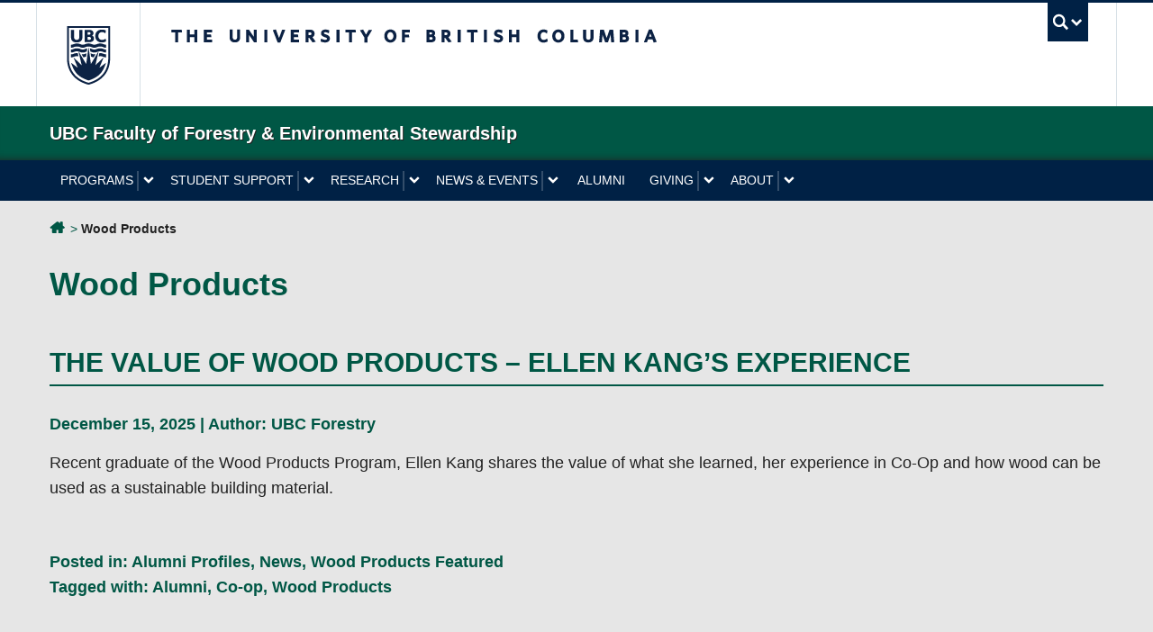

--- FILE ---
content_type: text/html; charset=UTF-8
request_url: https://forestry.ubc.ca/tag/wood-products/
body_size: 100457
content:
<!DOCTYPE html>
<!--[if IEMobile 7]><html class="iem7 oldie" lang="en-US"><![endif]-->
<!--[if (IE 7)&!(IEMobile)]><html class="ie7 oldie" lang="en-US"><![endif]-->
<!--[if (IE 8)&!(IEMobile)]><html class="ie8 oldie" lang="en-US"><![endif]-->
<!--[if (IE 9)&!(IEMobile)]><html class="ie9" lang="en-US"><![endif]-->
<!--[[if (gt IE 9)|(gt IEMobile 7)]><!--><html lang="en-US"><!--<![endif]-->
<head>
<meta http-equiv="Content-Type" content="text/html; charset=UTF-8" />
<title>Wood Products Articles | UBC Faculty of Forestry &amp; Environmental Stewardship</title>

<meta http-equiv="X-UA-Compatible" content="IE=edge,chrome=1" />
<meta name="viewport" content="width=device-width" /> <!-- needed for responsive -->
<link rel="dns-prefetch" href="//cdn.ubc.ca/" />

<!-- Stylesheets -->
<link href="https://cdn.ubc.ca/clf/7.0.4/css/ubc-clf-full-bw.min.css" rel="stylesheet">
	
<link rel="profile" href="https://gmpg.org/xfn/11" />

<link rel="pingback" href="https://forestry.ubc.ca/xmlrpc.php" />

<meta name='robots' content='noindex, follow' />

<!-- Google Tag Manager for WordPress by gtm4wp.com -->
<script data-cfasync="false" data-pagespeed-no-defer>
	var gtm4wp_datalayer_name = "dataLayer";
	var dataLayer = dataLayer || [];
</script>
<!-- End Google Tag Manager for WordPress by gtm4wp.com --><meta name="template" content="UBC Collab 1.0.5" />

	<!-- This site is optimized with the Yoast SEO plugin v26.6 - https://yoast.com/wordpress/plugins/seo/ -->
	<meta property="og:locale" content="en_US" />
	<meta property="og:type" content="article" />
	<meta property="og:title" content="Wood Products Articles | UBC Faculty of Forestry &amp; Environmental Stewardship" />
	<meta property="og:url" content="https://forestry.ubc.ca/tag/wood-products/" />
	<meta property="og:site_name" content="UBC Faculty of Forestry &amp; Environmental Stewardship" />
	<meta property="og:image" content="https://forestry.ubc.ca/files/2023/06/Forestry-logo-featured-image.jpg" />
	<meta property="og:image:width" content="1200" />
	<meta property="og:image:height" content="675" />
	<meta property="og:image:type" content="image/jpeg" />
	<meta name="twitter:card" content="summary_large_image" />
	<meta name="twitter:site" content="@ubcforestry" />
	<script type="application/ld+json" class="yoast-schema-graph">{"@context":"https://schema.org","@graph":[{"@type":"CollectionPage","@id":"https://forestry.ubc.ca/tag/wood-products/","url":"https://forestry.ubc.ca/tag/wood-products/","name":"Wood Products Articles | UBC Faculty of Forestry & Environmental Stewardship","isPartOf":{"@id":"https://forestry.ubc.ca/#website"},"primaryImageOfPage":{"@id":"https://forestry.ubc.ca/tag/wood-products/#primaryimage"},"image":{"@id":"https://forestry.ubc.ca/tag/wood-products/#primaryimage"},"thumbnailUrl":"https://forestry.ubc.ca/files/2025/11/Ellen-Kang.jpg","breadcrumb":{"@id":"https://forestry.ubc.ca/tag/wood-products/#breadcrumb"},"inLanguage":"en-US"},{"@type":"ImageObject","inLanguage":"en-US","@id":"https://forestry.ubc.ca/tag/wood-products/#primaryimage","url":"https://forestry.ubc.ca/files/2025/11/Ellen-Kang.jpg","contentUrl":"https://forestry.ubc.ca/files/2025/11/Ellen-Kang.jpg","width":1929,"height":1080},{"@type":"BreadcrumbList","@id":"https://forestry.ubc.ca/tag/wood-products/#breadcrumb","itemListElement":[{"@type":"ListItem","position":1,"name":"UBC Forestry & Environmental Stewardship","item":"https://forestry.ubc.ca/"},{"@type":"ListItem","position":2,"name":"Wood Products"}]},{"@type":"WebSite","@id":"https://forestry.ubc.ca/#website","url":"https://forestry.ubc.ca/","name":"UBC Faculty of Forestry & Environmental Stewardship","description":"The University of British Columbia","publisher":{"@id":"https://forestry.ubc.ca/#organization"},"potentialAction":[{"@type":"SearchAction","target":{"@type":"EntryPoint","urlTemplate":"https://forestry.ubc.ca/?s={search_term_string}"},"query-input":{"@type":"PropertyValueSpecification","valueRequired":true,"valueName":"search_term_string"}}],"inLanguage":"en-US"},{"@type":"Organization","@id":"https://forestry.ubc.ca/#organization","name":"UBC Forestry & Environmental Stewardship","url":"https://forestry.ubc.ca/","logo":{"@type":"ImageObject","inLanguage":"en-US","@id":"https://forestry.ubc.ca/#/schema/logo/image/","url":"https://forestry.ubc.ca/files/2023/01/ubc-forestry-text-logo-square.jpg","contentUrl":"https://forestry.ubc.ca/files/2023/01/ubc-forestry-text-logo-square.jpg","width":515,"height":515,"caption":"UBC Forestry & Environmental Stewardship"},"image":{"@id":"https://forestry.ubc.ca/#/schema/logo/image/"},"sameAs":["https://www.facebook.com/ubcforestry/","https://x.com/ubcforestry","https://www.instagram.com/ubcforestry/","https://www.linkedin.com/company/ubc-faculty-of-forestry/","https://www.youtube.com/c/UBCForestryVancouver"]}]}</script>
	<!-- / Yoast SEO plugin. -->


<link rel='dns-prefetch' href='//cdn.ubc.ca' />
<link rel='dns-prefetch' href='//www.google.com' />
<style id='wp-img-auto-sizes-contain-inline-css' type='text/css'>
img:is([sizes=auto i],[sizes^="auto," i]){contain-intrinsic-size:3000px 1500px}
/*# sourceURL=wp-img-auto-sizes-contain-inline-css */
</style>
<link rel='stylesheet' id='subpages-navigation-base-css' href='https://forestry.ubc.ca/wp-content/plugins/subpages-navigation/subpage-navigation-base.css?ver=6.9' type='text/css' media='all' />
<link rel='stylesheet' id='jvm-rich-text-icons-icon-font-css-css' href='https://forestry.ubc.ca/wp-content/plugins/jvm-rich-text-icons/dist/fa-4.7/font-awesome.min.css?ver=6.9' type='text/css' media='all' />
<link rel='stylesheet' id='ubc-collab-spotlight-css' href='https://forestry.ubc.ca/wp-content/themes/wp-hybrid-clf/inc/frontpage/spotlight/css/flexslider.css?ver=6.9' type='text/css' media='all' />
<style id='wp-emoji-styles-inline-css' type='text/css'>

	img.wp-smiley, img.emoji {
		display: inline !important;
		border: none !important;
		box-shadow: none !important;
		height: 1em !important;
		width: 1em !important;
		margin: 0 0.07em !important;
		vertical-align: -0.1em !important;
		background: none !important;
		padding: 0 !important;
	}
/*# sourceURL=wp-emoji-styles-inline-css */
</style>
<link rel='stylesheet' id='wp-block-library-css' href='https://forestry.ubc.ca/wp-content/plugins/gutenberg/build/styles/block-library/style.css?ver=22.3.0' type='text/css' media='all' />
<style id='classic-theme-styles-inline-css' type='text/css'>
.wp-block-button__link{background-color:#32373c;border-radius:9999px;box-shadow:none;color:#fff;font-size:1.125em;padding:calc(.667em + 2px) calc(1.333em + 2px);text-decoration:none}.wp-block-file__button{background:#32373c;color:#fff}.wp-block-accordion-heading{margin:0}.wp-block-accordion-heading__toggle{background-color:inherit!important;color:inherit!important}.wp-block-accordion-heading__toggle:not(:focus-visible){outline:none}.wp-block-accordion-heading__toggle:focus,.wp-block-accordion-heading__toggle:hover{background-color:inherit!important;border:none;box-shadow:none;color:inherit;padding:var(--wp--preset--spacing--20,1em) 0;text-decoration:none}.wp-block-accordion-heading__toggle:focus-visible{outline:auto;outline-offset:0}
/*# sourceURL=https://forestry.ubc.ca/wp-content/plugins/gutenberg/build/styles/block-library/classic.css */
</style>
<link rel='stylesheet' id='cb-carousel-style-css' href='https://forestry.ubc.ca/wp-content/plugins/carousel-block/blocks/../build/carousel-legacy/style-index.css?ver=2.0.6' type='text/css' media='all' />
<style id='cb-carousel-v2-style-inline-css' type='text/css'>
.wp-block-cb-carousel-v2{position:relative}.wp-block-cb-carousel-v2[data-cb-pagination=true] .swiper-horizontal{margin-bottom:calc(var(--wp--custom--carousel-block--pagination-bullet-size, 8px)*4)}.wp-block-cb-carousel-v2 .cb-button-next,.wp-block-cb-carousel-v2 .cb-button-prev{color:var(--wp--custom--carousel-block--navigation-color,#000);height:var(--wp--custom--carousel-block--navigation-size,22px);margin-top:calc(0px - var(--wp--custom--carousel-block--navigation-size, 22px)/2);width:calc(var(--wp--custom--carousel-block--navigation-size, 22px)/44*27)}.wp-block-cb-carousel-v2 .cb-button-next:after,.wp-block-cb-carousel-v2 .cb-button-prev:after{font-size:var(--wp--custom--carousel-block--navigation-size,22px)}.wp-block-cb-carousel-v2 .cb-button-next:hover,.wp-block-cb-carousel-v2 .cb-button-prev:hover{color:var(--wp--custom--carousel-block--navigation-hover-color,var(--wp--custom--carousel-block--navigation-color,#000))}.wp-block-cb-carousel-v2 .cb-button-prev,.wp-block-cb-carousel-v2.cb-rtl .cb-button-next{left:calc(var(--wp--custom--carousel-block--navigation-size, 22px)*-1/44*27 - var(--wp--custom--carousel-block--navigation-sides-offset, 10px));right:auto}.wp-block-cb-carousel-v2 .cb-button-next,.wp-block-cb-carousel-v2.cb-rtl .cb-button-prev{left:auto;right:calc(var(--wp--custom--carousel-block--navigation-size, 22px)*-1/44*27 - var(--wp--custom--carousel-block--navigation-sides-offset, 10px))}.wp-block-cb-carousel-v2.cb-rtl .cb-button-next,.wp-block-cb-carousel-v2.cb-rtl .cb-button-prev{transform:scaleX(-1)}.wp-block-cb-carousel-v2 .cb-pagination.swiper-pagination-horizontal{bottom:var(--wp--custom--carousel-block--pagination-bottom,-20px);display:flex;justify-content:center;top:var(--wp--custom--carousel-block--pagination-top,auto)}.wp-block-cb-carousel-v2 .cb-pagination.swiper-pagination-horizontal.swiper-pagination-bullets .cb-pagination-bullet{margin:0 var(--wp--custom--carousel-block--pagination-bullet-horizontal-gap,4px)}.wp-block-cb-carousel-v2 .cb-pagination .cb-pagination-bullet{background:var(--wp--custom--carousel-block--pagination-bullet-color,var(--wp--custom--carousel-block--pagination-bullet-inactive-color,#000));height:var(--wp--custom--carousel-block--pagination-bullet-size,8px);opacity:var(--wp--custom--carousel-block--pagination-bullet-inactive-opacity,var(--wp--custom--carousel-block--pagination-bullet-opacity,.2));width:var(--wp--custom--carousel-block--pagination-bullet-size,8px)}.wp-block-cb-carousel-v2 .cb-pagination .cb-pagination-bullet.swiper-pagination-bullet-active{background:var(--wp--custom--carousel-block--pagination-bullet-active-color,#000);opacity:var(--wp--custom--carousel-block--pagination-bullet-active-opacity,1)}.wp-block-cb-carousel-v2 .cb-pagination .cb-pagination-bullet:not(.swiper-pagination-bullet-active):hover{background:var(--wp--custom--carousel-block--pagination-bullet-hover-color,var(--wp--custom--carousel-block--pagination-bullet-inactive-hover-color,var(--wp--custom--carousel-block--pagination-bullet-active-color,#000)));opacity:var(--wp--custom--carousel-block--pagination-bullet-inactive-hover-opacity,var(--wp--custom--carousel-block--pagination-bullet-inactive-opacity,.2))}.wp-block-cb-carousel-v2.alignfull .cb-button-next,.wp-block-cb-carousel-v2.alignfull .cb-button-prev{color:var(--wp--custom--carousel-block--navigation-alignfull-color,#000)}.wp-block-cb-carousel-v2.alignfull .cb-button-prev,.wp-block-cb-carousel-v2.alignfull.cb-rtl .cb-button-next{left:var(--wp--custom--carousel-block--navigation-sides-offset,10px);right:auto}.wp-block-cb-carousel-v2.alignfull .cb-button-next,.wp-block-cb-carousel-v2.alignfull.cb-rtl .cb-button-prev{left:auto;right:var(--wp--custom--carousel-block--navigation-sides-offset,10px)}.wp-block-cb-carousel-v2 .wp-block-image{margin-bottom:var(--wp--custom--carousel-block--image-margin-bottom,0);margin-top:var(--wp--custom--carousel-block--image-margin-top,0)}.wp-block-cb-carousel-v2 .wp-block-cover{margin-bottom:var(--wp--custom--carousel-block--cover-margin-bottom,0);margin-top:var(--wp--custom--carousel-block--cover-margin-top,0)}.wp-block-cb-carousel-v2 .wp-block-cover.aligncenter,.wp-block-cb-carousel-v2 .wp-block-image.aligncenter{margin-left:auto!important;margin-right:auto!important}

/*# sourceURL=https://forestry.ubc.ca/wp-content/plugins/carousel-block/build/carousel/style-index.css */
</style>
<link rel='stylesheet' id='dashicons-css' href='https://forestry.ubc.ca/wp-includes/css/dashicons.min.css?ver=6.9' type='text/css' media='all' />
<link rel='stylesheet' id='wp-components-css' href='https://forestry.ubc.ca/wp-content/plugins/gutenberg/build/styles/components/style.css?ver=22.3.0' type='text/css' media='all' />
<link rel='stylesheet' id='wp-commands-css' href='https://forestry.ubc.ca/wp-content/plugins/gutenberg/build/styles/commands/style.css?ver=22.3.0' type='text/css' media='all' />
<link rel='stylesheet' id='wp-preferences-css' href='https://forestry.ubc.ca/wp-content/plugins/gutenberg/build/styles/preferences/style.css?ver=22.3.0' type='text/css' media='all' />
<link rel='stylesheet' id='wp-block-editor-css' href='https://forestry.ubc.ca/wp-content/plugins/gutenberg/build/styles/block-editor/style.css?ver=22.3.0' type='text/css' media='all' />
<link rel='stylesheet' id='wp-media-utils-css' href='https://forestry.ubc.ca/wp-content/plugins/gutenberg/build/styles/media-utils/style.css?ver=22.3.0' type='text/css' media='all' />
<link rel='stylesheet' id='wp-patterns-css' href='https://forestry.ubc.ca/wp-content/plugins/gutenberg/build/styles/patterns/style.css?ver=22.3.0' type='text/css' media='all' />
<link rel='stylesheet' id='wp-editor-css' href='https://forestry.ubc.ca/wp-content/plugins/gutenberg/build/styles/editor/style.css?ver=22.3.0' type='text/css' media='all' />
<link rel='stylesheet' id='ubc-cards-style-css' href='https://forestry.ubc.ca/wp-content/plugins/ubc-cards-block/build/frontend.css?ver=1588187743' type='text/css' media='all' />
<link rel='stylesheet' id='ubc-group-full-width-style-css' href='https://forestry.ubc.ca/wp-content/plugins/ubc-group-block-full-width/build/style-block.css?ver=1752683703' type='text/css' media='all' />
<link rel='stylesheet' id='tab-shortcode-css' href='https://forestry.ubc.ca/wp-content/plugins/tabs-shortcode/tab.min.css?ver=6.9' type='text/css' media='all' />
<link rel='stylesheet' id='pb-accordion-blocks-style-css' href='https://forestry.ubc.ca/wp-content/plugins/accordion-blocks/build/index.css?ver=1.5.0' type='text/css' media='all' />
<style id='global-styles-inline-css' type='text/css'>
:root{--wp--preset--aspect-ratio--square: 1;--wp--preset--aspect-ratio--4-3: 4/3;--wp--preset--aspect-ratio--3-4: 3/4;--wp--preset--aspect-ratio--3-2: 3/2;--wp--preset--aspect-ratio--2-3: 2/3;--wp--preset--aspect-ratio--16-9: 16/9;--wp--preset--aspect-ratio--9-16: 9/16;--wp--preset--color--black: #000000;--wp--preset--color--cyan-bluish-gray: #abb8c3;--wp--preset--color--white: #ffffff;--wp--preset--color--pale-pink: #f78da7;--wp--preset--color--vivid-red: #cf2e2e;--wp--preset--color--luminous-vivid-orange: #ff6900;--wp--preset--color--luminous-vivid-amber: #fcb900;--wp--preset--color--light-green-cyan: #7bdcb5;--wp--preset--color--vivid-green-cyan: #00d084;--wp--preset--color--pale-cyan-blue: #8ed1fc;--wp--preset--color--vivid-cyan-blue: #0693e3;--wp--preset--color--vivid-purple: #9b51e0;--wp--preset--color--ubc-white: #ffffff;--wp--preset--color--ubc-black: #222222;--wp--preset--color--ubc-blue: #002145;--wp--preset--color--ubc-secondary-blue: #0055b7;--wp--preset--color--ubc-tertiary-blue: #00a7e1;--wp--preset--color--ubc-quaternary-blue: #40b4e5;--wp--preset--color--ubc-quinary-blue: #6ec4e8;--wp--preset--color--ubc-senary-blue: #97d4e9;--wp--preset--gradient--vivid-cyan-blue-to-vivid-purple: linear-gradient(135deg,rgb(6,147,227) 0%,rgb(155,81,224) 100%);--wp--preset--gradient--light-green-cyan-to-vivid-green-cyan: linear-gradient(135deg,rgb(122,220,180) 0%,rgb(0,208,130) 100%);--wp--preset--gradient--luminous-vivid-amber-to-luminous-vivid-orange: linear-gradient(135deg,rgb(252,185,0) 0%,rgb(255,105,0) 100%);--wp--preset--gradient--luminous-vivid-orange-to-vivid-red: linear-gradient(135deg,rgb(255,105,0) 0%,rgb(207,46,46) 100%);--wp--preset--gradient--very-light-gray-to-cyan-bluish-gray: linear-gradient(135deg,rgb(238,238,238) 0%,rgb(169,184,195) 100%);--wp--preset--gradient--cool-to-warm-spectrum: linear-gradient(135deg,rgb(74,234,220) 0%,rgb(151,120,209) 20%,rgb(207,42,186) 40%,rgb(238,44,130) 60%,rgb(251,105,98) 80%,rgb(254,248,76) 100%);--wp--preset--gradient--blush-light-purple: linear-gradient(135deg,rgb(255,206,236) 0%,rgb(152,150,240) 100%);--wp--preset--gradient--blush-bordeaux: linear-gradient(135deg,rgb(254,205,165) 0%,rgb(254,45,45) 50%,rgb(107,0,62) 100%);--wp--preset--gradient--luminous-dusk: linear-gradient(135deg,rgb(255,203,112) 0%,rgb(199,81,192) 50%,rgb(65,88,208) 100%);--wp--preset--gradient--pale-ocean: linear-gradient(135deg,rgb(255,245,203) 0%,rgb(182,227,212) 50%,rgb(51,167,181) 100%);--wp--preset--gradient--electric-grass: linear-gradient(135deg,rgb(202,248,128) 0%,rgb(113,206,126) 100%);--wp--preset--gradient--midnight: linear-gradient(135deg,rgb(2,3,129) 0%,rgb(40,116,252) 100%);--wp--preset--font-size--small: 13px;--wp--preset--font-size--medium: 20px;--wp--preset--font-size--large: 36px;--wp--preset--font-size--x-large: 42px;--wp--preset--spacing--20: 0.44rem;--wp--preset--spacing--30: 0.67rem;--wp--preset--spacing--40: 1rem;--wp--preset--spacing--50: 1.5rem;--wp--preset--spacing--60: 2.25rem;--wp--preset--spacing--70: 3.38rem;--wp--preset--spacing--80: 5.06rem;--wp--preset--shadow--natural: 6px 6px 9px rgba(0, 0, 0, 0.2);--wp--preset--shadow--deep: 12px 12px 50px rgba(0, 0, 0, 0.4);--wp--preset--shadow--sharp: 6px 6px 0px rgba(0, 0, 0, 0.2);--wp--preset--shadow--outlined: 6px 6px 0px -3px rgb(255, 255, 255), 6px 6px rgb(0, 0, 0);--wp--preset--shadow--crisp: 6px 6px 0px rgb(0, 0, 0);}:where(.is-layout-flex){gap: 0.5em;}:where(.is-layout-grid){gap: 0.5em;}body .is-layout-flex{display: flex;}.is-layout-flex{flex-wrap: wrap;align-items: center;}.is-layout-flex > :is(*, div){margin: 0;}body .is-layout-grid{display: grid;}.is-layout-grid > :is(*, div){margin: 0;}:where(.wp-block-columns.is-layout-flex){gap: 2em;}:where(.wp-block-columns.is-layout-grid){gap: 2em;}:where(.wp-block-post-template.is-layout-flex){gap: 1.25em;}:where(.wp-block-post-template.is-layout-grid){gap: 1.25em;}.has-black-color{color: var(--wp--preset--color--black) !important;}.has-cyan-bluish-gray-color{color: var(--wp--preset--color--cyan-bluish-gray) !important;}.has-white-color{color: var(--wp--preset--color--white) !important;}.has-pale-pink-color{color: var(--wp--preset--color--pale-pink) !important;}.has-vivid-red-color{color: var(--wp--preset--color--vivid-red) !important;}.has-luminous-vivid-orange-color{color: var(--wp--preset--color--luminous-vivid-orange) !important;}.has-luminous-vivid-amber-color{color: var(--wp--preset--color--luminous-vivid-amber) !important;}.has-light-green-cyan-color{color: var(--wp--preset--color--light-green-cyan) !important;}.has-vivid-green-cyan-color{color: var(--wp--preset--color--vivid-green-cyan) !important;}.has-pale-cyan-blue-color{color: var(--wp--preset--color--pale-cyan-blue) !important;}.has-vivid-cyan-blue-color{color: var(--wp--preset--color--vivid-cyan-blue) !important;}.has-vivid-purple-color{color: var(--wp--preset--color--vivid-purple) !important;}.has-black-background-color{background-color: var(--wp--preset--color--black) !important;}.has-cyan-bluish-gray-background-color{background-color: var(--wp--preset--color--cyan-bluish-gray) !important;}.has-white-background-color{background-color: var(--wp--preset--color--white) !important;}.has-pale-pink-background-color{background-color: var(--wp--preset--color--pale-pink) !important;}.has-vivid-red-background-color{background-color: var(--wp--preset--color--vivid-red) !important;}.has-luminous-vivid-orange-background-color{background-color: var(--wp--preset--color--luminous-vivid-orange) !important;}.has-luminous-vivid-amber-background-color{background-color: var(--wp--preset--color--luminous-vivid-amber) !important;}.has-light-green-cyan-background-color{background-color: var(--wp--preset--color--light-green-cyan) !important;}.has-vivid-green-cyan-background-color{background-color: var(--wp--preset--color--vivid-green-cyan) !important;}.has-pale-cyan-blue-background-color{background-color: var(--wp--preset--color--pale-cyan-blue) !important;}.has-vivid-cyan-blue-background-color{background-color: var(--wp--preset--color--vivid-cyan-blue) !important;}.has-vivid-purple-background-color{background-color: var(--wp--preset--color--vivid-purple) !important;}.has-black-border-color{border-color: var(--wp--preset--color--black) !important;}.has-cyan-bluish-gray-border-color{border-color: var(--wp--preset--color--cyan-bluish-gray) !important;}.has-white-border-color{border-color: var(--wp--preset--color--white) !important;}.has-pale-pink-border-color{border-color: var(--wp--preset--color--pale-pink) !important;}.has-vivid-red-border-color{border-color: var(--wp--preset--color--vivid-red) !important;}.has-luminous-vivid-orange-border-color{border-color: var(--wp--preset--color--luminous-vivid-orange) !important;}.has-luminous-vivid-amber-border-color{border-color: var(--wp--preset--color--luminous-vivid-amber) !important;}.has-light-green-cyan-border-color{border-color: var(--wp--preset--color--light-green-cyan) !important;}.has-vivid-green-cyan-border-color{border-color: var(--wp--preset--color--vivid-green-cyan) !important;}.has-pale-cyan-blue-border-color{border-color: var(--wp--preset--color--pale-cyan-blue) !important;}.has-vivid-cyan-blue-border-color{border-color: var(--wp--preset--color--vivid-cyan-blue) !important;}.has-vivid-purple-border-color{border-color: var(--wp--preset--color--vivid-purple) !important;}.has-vivid-cyan-blue-to-vivid-purple-gradient-background{background: var(--wp--preset--gradient--vivid-cyan-blue-to-vivid-purple) !important;}.has-light-green-cyan-to-vivid-green-cyan-gradient-background{background: var(--wp--preset--gradient--light-green-cyan-to-vivid-green-cyan) !important;}.has-luminous-vivid-amber-to-luminous-vivid-orange-gradient-background{background: var(--wp--preset--gradient--luminous-vivid-amber-to-luminous-vivid-orange) !important;}.has-luminous-vivid-orange-to-vivid-red-gradient-background{background: var(--wp--preset--gradient--luminous-vivid-orange-to-vivid-red) !important;}.has-very-light-gray-to-cyan-bluish-gray-gradient-background{background: var(--wp--preset--gradient--very-light-gray-to-cyan-bluish-gray) !important;}.has-cool-to-warm-spectrum-gradient-background{background: var(--wp--preset--gradient--cool-to-warm-spectrum) !important;}.has-blush-light-purple-gradient-background{background: var(--wp--preset--gradient--blush-light-purple) !important;}.has-blush-bordeaux-gradient-background{background: var(--wp--preset--gradient--blush-bordeaux) !important;}.has-luminous-dusk-gradient-background{background: var(--wp--preset--gradient--luminous-dusk) !important;}.has-pale-ocean-gradient-background{background: var(--wp--preset--gradient--pale-ocean) !important;}.has-electric-grass-gradient-background{background: var(--wp--preset--gradient--electric-grass) !important;}.has-midnight-gradient-background{background: var(--wp--preset--gradient--midnight) !important;}.has-small-font-size{font-size: var(--wp--preset--font-size--small) !important;}.has-medium-font-size{font-size: var(--wp--preset--font-size--medium) !important;}.has-large-font-size{font-size: var(--wp--preset--font-size--large) !important;}.has-x-large-font-size{font-size: var(--wp--preset--font-size--x-large) !important;}
:where(.wp-block-columns.is-layout-flex){gap: 2em;}:where(.wp-block-columns.is-layout-grid){gap: 2em;}
:root :where(.wp-block-pullquote){font-size: 1.5em;line-height: 1.6;}
:where(.wp-block-post-template.is-layout-flex){gap: 1.25em;}:where(.wp-block-post-template.is-layout-grid){gap: 1.25em;}
:where(.wp-block-term-template.is-layout-flex){gap: 1.25em;}:where(.wp-block-term-template.is-layout-grid){gap: 1.25em;}
/*# sourceURL=global-styles-inline-css */
</style>
<link rel='stylesheet' id='ubc-tab-style-frontend-css' href='https://forestry.ubc.ca/wp-content/plugins/ubc-tabs-block/build/frontend.css?ver=1722637695' type='text/css' media='all' />
<link rel='stylesheet' id='content-visibility-public-css' href='https://forestry.ubc.ca/wp-content/plugins/content-visibility/includes/public/content-visibility-public.css?ver=6.9' type='text/css' media='all' />
<link rel='stylesheet' id='style-css' href='https://forestry.ubc.ca/wp-content/themes/wp-hybrid-clf/style.css?ver=202208101238' type='text/css' media='all' />
<link rel='stylesheet' id='fancybox-css' href='https://forestry.ubc.ca/wp-content/plugins/easy-fancybox/fancybox/1.5.4/jquery.fancybox.min.css?ver=6.9' type='text/css' media='screen' />
<link rel='stylesheet' id='wp-pagenavi-css' href='https://forestry.ubc.ca/wp-content/plugins/wp-pagenavi/pagenavi-css.css?ver=2.70' type='text/css' media='all' />
<link rel='stylesheet' id='tablepress-default-css' href='https://forestry.ubc.ca/wp-content/plugins/tablepress/css/build/default.css?ver=3.2.6' type='text/css' media='all' />
<style id='tablepress-default-inline-css' type='text/css'>
.tablepress td,.tablepress th{border:1px solid #222;min-width:70px}.tablepress thead th{border:1px solid #222;background-color:#c8d0d2!important}.tablepress.program-map-table{border:1px solid #222}.tablepress.program-map-table td,.tablepress.program-map-table th{border:1px dashed #bbb}.tablepress.simple-centered-table{border:1px solid #222}.tablepress.simple-centered-table td,.tablepress.simple-centered-table th{border:1px dashed #bbb;text-align:center}.tablepress.staff-directory-table td{width:25%;padding:20px 15px 20px 0;border-color:#005745;border-left:0 none;border-right:0 none}.tablepress.staff-directory-table .row-2 td{border-top:1px solid #005745}.tablepress.staff-directory-table td h3{margin-bottom:0}.tablepress.staff-directory-table td a{color:#005745}#tablepress-5{width:100%!important}#tablepress-5 * h2{font-size:1.3rem}#tablepress-5 * .group{color:#005745;font-weight:700}
/*# sourceURL=tablepress-default-inline-css */
</style>
<script type="text/javascript" src="https://forestry.ubc.ca/wp-includes/js/jquery/jquery.min.js?ver=3.7.1" id="jquery-core-js"></script>
<script type="text/javascript" src="https://forestry.ubc.ca/wp-includes/js/jquery/jquery-migrate.min.js?ver=3.4.1" id="jquery-migrate-js"></script>
<script type="text/javascript" src="https://forestry.ubc.ca/wp-content/themes/wp-hybrid-clf/inc/navigation/js/navigation-base.js?ver=6.9" id="clf-navigation-base-js"></script>
<script type="text/javascript" id="ubc-ga-shim-js-extra">
/* <![CDATA[ */
var js_errors = {"wpajaxurl":"https://forestry.ubc.ca/wp-admin/admin-ajax.php","nonce":"f20d7f3524"};
//# sourceURL=ubc-ga-shim-js-extra
/* ]]> */
</script>
<script type="text/javascript" src="https://forestry.ubc.ca/wp-content/mu-plugins/ubc-google-analytics/js/ubc-google-analytics-shim.js" id="ubc-ga-shim-js"></script>
<script type="text/javascript" src="https://forestry.ubc.ca/wp-includes/js/dist/vendor/wp-polyfill.min.js?ver=3.15.0" id="wp-polyfill-js"></script>
<script type="text/javascript" src="https://forestry.ubc.ca/wp-content/plugins/gutenberg/build/scripts/vendors/react.min.js?ver=18" id="react-js"></script>
<script type="text/javascript" src="https://forestry.ubc.ca/wp-content/plugins/gutenberg/build/scripts/vendors/react-jsx-runtime.min.js?ver=18" id="react-jsx-runtime-js"></script>
<script type="text/javascript" src="https://forestry.ubc.ca/wp-content/plugins/gutenberg/build/scripts/vendors/react-dom.min.js?ver=18" id="react-dom-js"></script>
<script src='//sites.olt.ubc.ca/?dm=b6eb8c9d941339a1ea180d53b7bb73ed&amp;action=load&amp;blogid=5163&amp;siteid=1&amp;t=2089769373&amp;back=https%3A%2F%2Fforestry.ubc.ca%2Ftag%2Fwood-products%2F' type='text/javascript'></script>	<script>
	if ( document.location.protocol != "https:" ) {
		document.location = document.URL.replace(/^http:/i, "https:");
	}
	</script>
	
<!-- Google Tag Manager for WordPress by gtm4wp.com -->
<!-- GTM Container placement set to automatic -->
<script data-cfasync="false" data-pagespeed-no-defer type="text/javascript">
	var dataLayer_content = {"pagePostType":"post","pagePostType2":"tag-post"};
	dataLayer.push( dataLayer_content );
</script>
<script data-cfasync="false" data-pagespeed-no-defer type="text/javascript">
(function(w,d,s,l,i){w[l]=w[l]||[];w[l].push({'gtm.start':
new Date().getTime(),event:'gtm.js'});var f=d.getElementsByTagName(s)[0],
j=d.createElement(s),dl=l!='dataLayer'?'&l='+l:'';j.async=true;j.src=
'//www.googletagmanager.com/gtm.js?id='+i+dl;f.parentNode.insertBefore(j,f);
})(window,document,'script','dataLayer','GTM-TLMJ5BN');
</script>
<!-- End Google Tag Manager for WordPress by gtm4wp.com --><link rel='stylesheet' id='custom-css-css'  href='//forestry.ubc.ca/files/custom-css/custom-css-1761846011.min.css' type='text/css' media='all' />
<!--[if lte IE 7]>
<link href="https://cdn.ubc.ca/clf/7.0.4/css/font-awesome-ie7.css" rel="stylesheet">
<![endif]-->
<!-- Le HTML5 shim, for IE6-8 support of HTML5 elements -->
<!--[if lt IE 9]>
<script src="//cdn.ubc.ca/clf/html5shiv.min.js"></script>
<![endif]-->

<!-- Le fav and touch icons -->
<link rel="shortcut icon" href="https://cdn.ubc.ca/clf/7.0.4/img/favicon.ico">
<link rel="apple-touch-icon-precomposed" sizes="144x144" href="https://cdn.ubc.ca/clf/7.0.4/img/apple-touch-icon-144-precomposed.png">
<link rel="apple-touch-icon-precomposed" sizes="114x114" href="https://cdn.ubc.ca/clf/7.0.4/img/apple-touch-icon-114-precomposed.png">
<link rel="apple-touch-icon-precomposed" sizes="72x72" href="https://cdn.ubc.ca/clf/7.0.4/img/apple-touch-icon-72-precomposed.png">
<link rel="apple-touch-icon-precomposed" href="https://cdn.ubc.ca/clf/7.0.4/img/apple-touch-icon-57-precomposed.png">
<style type="text/css" media="screen">#ubc7-unit { background: #005745; }</style>
<style type="text/css">
/* <![CDATA[ */
img.latex { vertical-align: middle; border: none; }
/* ]]> */
</style>

</head>

<body class="archive tag tag-wood-products tag-302 wp-theme-wp-hybrid-clf full-width l1-column chrome primary-active secondary-inactive subsidiary-active">


<div id="body-container" >

		
			<!-- UBC Global Utility Menu -->
        <div class="collapse expand" id="ubc7-global-menu">
            <div id="ubc7-search" class="expand">
            	<div class="container">                <div id="ubc7-search-box">
                    <form class="form-search" method="get" action="//www.ubc.ca/search/refine/" role="search">
                        <input aria-label="Search UBC Faculty of Forestry &amp; Environmental Stewardship" type="text" name="q" placeholder="Search UBC Faculty of Forestry &amp; Environmental Stewardship" class="input-xlarge search-query">
                        <input type="hidden" name="label" value="UBC Faculty of Forestry &amp; Environmental Stewardship" />
                        <input type="hidden" name="site" value="*.ubc.ca" />
                        <button type="submit" class="btn">Search</button>
                    </form>
                </div>
                </div>            </div>
            <div class="container">            <div id="ubc7-global-header" class="expand">
                <!-- Global Utility Header from CDN -->
            </div>
            </div>        </div>
        <!-- End of UBC Global Utility Menu -->
			<!-- UBC Header -->
        <header id="ubc7-header" class="row-fluid expand" role="banner">
        	<div class="container">            <div class="span1">
                <div id="ubc7-logo">
                    <a href="https://www.ubc.ca" title="The University of British Columbia (UBC)">The University of British Columbia</a>
                </div>
            </div>
            <div class="span2">
                <div id="ubc7-apom">
                    <a href="https://cdn.ubc.ca/clf/ref/aplaceofmind" title="UBC a place of mind">UBC - A Place of Mind</a>
                </div>
            </div>
            <div class="span9" id="ubc7-wordmark-block">
                <div id="ubc7-wordmark">
                    <a href="https://www.ubc.ca/" title="The University of British Columbia (UBC)">The University of British Columbia</a>
                                    </div>
                <div id="ubc7-global-utility">
                    <button type="button" data-toggle="collapse" data-target="#ubc7-global-menu"><span>UBC Search</span></button>
                    <noscript><a id="ubc7-global-utility-no-script" href="https://www.ubc.ca/" title="UBC Search">UBC Search</a></noscript>
                </div>
            </div>
            </div>        </header>
        <!-- End of UBC Header -->

		 	<!-- UBC Unit Identifier -->
        <div id="ubc7-unit" class="row-fluid expand">
        	<div class="container">            <div class="span12">
                <!-- Mobile Menu Icon -->
                <div class="navbar">
                    <a class="btn btn-navbar" data-toggle="collapse" data-target="#ubc7-unit-navigation">
                        <span class="icon-bar"></span>
                        <span class="icon-bar"></span>
                        <span class="icon-bar"></span>
                    </a>
                </div>
                <!-- Unit Name -->
                <div id="ubc7-unit-name" class="ubc7-single-element">
                    <a href="https://forestry.ubc.ca/" title="UBC Faculty of Forestry & Environmental Stewardship"><span id="ubc7-unit-faculty"></span><span id="ubc7-unit-identifier">UBC Faculty of Forestry & Environmental Stewardship</span></a>
                </div>
            </div>
            </div>        </div>
        <!-- End of UBC Unit Identifier -->
			<!-- UBC Unit Navigation -->
        <div id="ubc7-unit-menu" class="navbar expand" role="navigation">
            <div class="navbar-inner expand">
                <div class="container">
                 <div id="ubc7-unit-navigation" class="nav-collapse collapse"><ul id="menu-top-nav" class="nav"><li id="menu-item-26436" class="menu-item menu-item-type-post_type menu-item-object-page menu-item-has-children dropdown menu-item-26436"><div class="btn-group"><a class="btn" href="https://forestry.ubc.ca/future-students/">Programs</a><button class="btn droptown-toggle" aria-haspopup="true" aria-expanded="false" aria-label="expand Programs menu" data-toggle="dropdown"><span aria-hidden="true" class="ubc7-arrow blue down-arrow"></span></button>
<ul class="dropdown-menu">
	<li id="menu-item-25422" class="menu-item menu-item-type-post_type menu-item-object-page menu-item-25422"><a href="https://forestry.ubc.ca/future-students/undergraduate/">Undergraduate Programs</a></li>
	<li id="menu-item-28595" class="menu-item menu-item-type-post_type menu-item-object-page menu-item-28595"><a href="https://forestry.ubc.ca/future-students/graduate/">Graduate Programs</a></li>
	<li id="menu-item-28596" class="menu-item menu-item-type-post_type menu-item-object-page menu-item-28596"><a href="https://forestry.ubc.ca/future-students/graduate/professional-masters-degrees/">Professional Degrees</a></li>
	<li id="menu-item-26377" class="menu-item menu-item-type-post_type menu-item-object-page menu-item-26377"><a href="https://forestry.ubc.ca/future-students/certificates/">Online Certificates</a></li>
	<li id="menu-item-29883" class="menu-item menu-item-type-post_type menu-item-object-page menu-item-29883"><a href="https://forestry.ubc.ca/indigenous-portal/">Indigenous Portal</a></li>
	<li id="menu-item-26872" class="menu-item menu-item-type-custom menu-item-object-custom menu-item-26872"><a href="https://hginstitute.ca/">Haida Gwaii Institute</a></li>
</ul></div>
</li>
<li id="menu-item-26705" class="menu-item menu-item-type-post_type menu-item-object-page menu-item-has-children dropdown menu-item-26705"><div class="btn-group"><a class="btn" href="https://forestry.ubc.ca/students/">Student Support</a><button class="btn droptown-toggle" aria-haspopup="true" aria-expanded="false" aria-label="expand Student Support menu" data-toggle="dropdown"><span aria-hidden="true" class="ubc7-arrow blue down-arrow"></span></button>
<ul class="dropdown-menu">
	<li id="menu-item-28295" class="menu-item menu-item-type-post_type menu-item-object-page menu-item-28295"><a href="https://forestry.ubc.ca/students/undergraduate-student-portal/">Undergraduate Portal</a></li>
	<li id="menu-item-28294" class="menu-item menu-item-type-post_type menu-item-object-page menu-item-28294"><a href="https://forestry.ubc.ca/students/graduate-student-portal/">Graduate Portal</a></li>
	<li id="menu-item-46213" class="menu-item menu-item-type-post_type menu-item-object-page menu-item-46213"><a href="https://forestry.ubc.ca/postdoctoral-fellows-portal/">Postdoctoral Fellows Portal</a></li>
</ul></div>
</li>
<li id="menu-item-25789" class="menu-item menu-item-type-post_type menu-item-object-page menu-item-has-children dropdown menu-item-25789"><div class="btn-group"><a class="btn" href="https://forestry.ubc.ca/research/">Research</a><button class="btn droptown-toggle" aria-haspopup="true" aria-expanded="false" aria-label="expand Research menu" data-toggle="dropdown"><span aria-hidden="true" class="ubc7-arrow blue down-arrow"></span></button>
<ul class="dropdown-menu">
	<li id="menu-item-25791" class="menu-item menu-item-type-post_type menu-item-object-page menu-item-25791"><a href="https://forestry.ubc.ca/research/areas/">Research Areas</a></li>
	<li id="menu-item-25793" class="menu-item menu-item-type-post_type menu-item-object-page menu-item-25793"><a href="https://forestry.ubc.ca/research/research-forests/">Research Forests</a></li>
	<li id="menu-item-35857" class="menu-item menu-item-type-post_type menu-item-object-page menu-item-35857"><a href="https://forestry.ubc.ca/research/research-resources/">Research Resources</a></li>
	<li id="menu-item-43842" class="menu-item menu-item-type-custom menu-item-object-custom menu-item-43842"><a target="_blank" href="https://bpi.ubc.ca">BioProducts Institute</a></li>
	<li id="menu-item-44336" class="menu-item menu-item-type-custom menu-item-object-custom menu-item-44336"><a href="https://cawp.ubc.ca/">Centre for Advanced Wood Processing</a></li>
	<li id="menu-item-50278" class="menu-item menu-item-type-custom menu-item-object-custom menu-item-50278"><a href="https://cwc.ubc.ca/">Centre for Wildfire Coexistence</a></li>
	<li id="menu-item-39000" class="menu-item menu-item-type-post_type menu-item-object-page menu-item-39000"><a href="https://forestry.ubc.ca/centre-of-indigenous-land-stewardship/">Centre of Indigenous Land Stewardship</a></li>
</ul></div>
</li>
<li id="menu-item-26281" class="menu-item menu-item-type-post_type menu-item-object-page menu-item-has-children dropdown menu-item-26281"><div class="btn-group"><a class="btn" href="https://forestry.ubc.ca/news/">News &amp; Events</a><button class="btn droptown-toggle" aria-haspopup="true" aria-expanded="false" aria-label="expand News &amp; Events menu" data-toggle="dropdown"><span aria-hidden="true" class="ubc7-arrow blue down-arrow"></span></button>
<ul class="dropdown-menu">
	<li id="menu-item-26283" class="menu-item menu-item-type-post_type menu-item-object-page menu-item-26283"><a href="https://forestry.ubc.ca/news/all-news/">Forestry News</a></li>
	<li id="menu-item-26284" class="menu-item menu-item-type-post_type menu-item-object-page menu-item-26284"><a href="https://forestry.ubc.ca/news/events/">Events</a></li>
	<li id="menu-item-35186" class="menu-item menu-item-type-post_type menu-item-object-page menu-item-35186"><a href="https://forestry.ubc.ca/news/in-the-media/">In the Media</a></li>
	<li id="menu-item-25792" class="menu-item menu-item-type-post_type menu-item-object-page menu-item-25792"><a href="https://forestry.ubc.ca/awards/">Awards</a></li>
	<li id="menu-item-26282" class="menu-item menu-item-type-post_type menu-item-object-page menu-item-26282"><a href="https://forestry.ubc.ca/news/branchlines/">Branchlines Magazine</a></li>
	<li id="menu-item-28776" class="menu-item menu-item-type-post_type menu-item-object-page menu-item-28776"><a href="https://forestry.ubc.ca/about/equity-diversity-inclusion/podcast/">Tuning into the Forest Podcast</a></li>
</ul></div>
</li>
<li id="menu-item-25700" class="menu-item menu-item-type-post_type menu-item-object-page menu-item-25700"><a href="https://forestry.ubc.ca/alumni/">Alumni</a></li>
<li id="menu-item-25735" class="menu-item menu-item-type-post_type menu-item-object-page menu-item-has-children dropdown menu-item-25735"><div class="btn-group"><a class="btn" href="https://forestry.ubc.ca/giving/">Giving</a><button class="btn droptown-toggle" aria-haspopup="true" aria-expanded="false" aria-label="expand Giving menu" data-toggle="dropdown"><span aria-hidden="true" class="ubc7-arrow blue down-arrow"></span></button>
<ul class="dropdown-menu">
	<li id="menu-item-38938" class="menu-item menu-item-type-post_type menu-item-object-page menu-item-38938"><a href="https://forestry.ubc.ca/giving/why-give-to-ubc-forestry/">Why Give</a></li>
	<li id="menu-item-38943" class="menu-item menu-item-type-custom menu-item-object-custom menu-item-38943"><a href="https://forestry.ubc.ca/giving/#impact">Areas you can Impact</a></li>
	<li id="menu-item-38937" class="menu-item menu-item-type-post_type menu-item-object-page menu-item-38937"><a href="https://forestry.ubc.ca/giving/your-support-in-action/">Support in Action</a></li>
	<li id="menu-item-38939" class="menu-item menu-item-type-post_type menu-item-object-page menu-item-38939"><a href="https://forestry.ubc.ca/giving/other-ways-to-give/">Ways to Give</a></li>
	<li id="menu-item-38940" class="menu-item menu-item-type-custom menu-item-object-custom menu-item-38940"><a target="_blank" href="https://donate.give.ubc.ca/page/68046/donate/1">Give Now</a></li>
	<li id="menu-item-38942" class="menu-item menu-item-type-post_type menu-item-object-page menu-item-38942"><a href="https://forestry.ubc.ca/giving/contact/">Contact Us</a></li>
</ul></div>
</li>
<li id="menu-item-26534" class="menu-item menu-item-type-post_type menu-item-object-page menu-item-has-children dropdown menu-item-26534"><div class="btn-group"><a class="btn" href="https://forestry.ubc.ca/about/">About</a><button class="btn droptown-toggle" aria-haspopup="true" aria-expanded="false" aria-label="expand About menu" data-toggle="dropdown"><span aria-hidden="true" class="ubc7-arrow blue down-arrow"></span></button>
<ul class="dropdown-menu">
	<li id="menu-item-25472" class="menu-item menu-item-type-post_type menu-item-object-page menu-item-25472"><a href="https://forestry.ubc.ca/about/deans-message/">Message from the Dean</a></li>
	<li id="menu-item-25576" class="menu-item menu-item-type-post_type menu-item-object-page menu-item-25576"><a href="https://forestry.ubc.ca/about/deans-message/strategic-plan/">Strategic Plan</a></li>
	<li id="menu-item-26228" class="menu-item menu-item-type-post_type menu-item-object-page menu-item-26228"><a href="https://forestry.ubc.ca/people/">People</a></li>
	<li id="menu-item-25585" class="menu-item menu-item-type-post_type menu-item-object-page menu-item-25585"><a href="https://forestry.ubc.ca/about/departments/">Departments</a></li>
	<li id="menu-item-25577" class="menu-item menu-item-type-post_type menu-item-object-page menu-item-25577"><a href="https://forestry.ubc.ca/about/equity-diversity-inclusion/">Equity, Diversity, Inclusion &amp; Indigeneity</a></li>
	<li id="menu-item-25643" class="menu-item menu-item-type-post_type menu-item-object-page menu-item-25643"><a href="https://forestry.ubc.ca/contact/career-opportunities/">Career Opportunities</a></li>
	<li id="menu-item-25580" class="menu-item menu-item-type-post_type menu-item-object-page menu-item-25580"><a href="https://forestry.ubc.ca/contact/">Contact</a></li>
	<li id="menu-item-30648" class="menu-item menu-item-type-post_type menu-item-object-page menu-item-privacy-policy menu-item-30648"><a href="https://forestry.ubc.ca/privacy-policy/">Privacy Policy</a></li>
	<li id="menu-item-25579" class="menu-item menu-item-type-custom menu-item-object-custom menu-item-25579"><a target="_blank" href="https://safety.forestry.ubc.ca/">Forestry Safety</a></li>
</ul></div>
</li>
</ul></div>
                </div>
            </div><!-- /navbar-inner -->
        </div><!-- /navbar -->
        <!-- End of UBC Unit Navigation -->
		    
				<div class="row-fluid content expand">
				<div class="utility span12">

					<div id="block-119" class="widget widget_block widget-widget_block"><div class="widget-wrap widget-inside"></div></div><div id="block-16" class="widget widget_block widget-widget_block"><div class="widget-wrap widget-inside"></div></div><div id="block-75" class="widget widget_block widget-widget_block"><div class="widget-wrap widget-inside"></div></div><div id="block-214" class="widget widget_block widget-widget_block"><div class="widget-wrap widget-inside"></div></div><div id="block-211" class="widget widget_block widget-widget_block"><div class="widget-wrap widget-inside"></div></div><div id="block-209" class="widget widget_block widget-widget_block"><div class="widget-wrap widget-inside"></div></div><div id="block-197" class="widget widget_block widget-widget_block"><div class="widget-wrap widget-inside"></div></div><div id="block-128" class="widget widget_block widget-widget_block"><div class="widget-wrap widget-inside"></div></div><div id="block-126" class="widget widget_block widget-widget_block"><div class="widget-wrap widget-inside"></div></div><div id="block-123" class="widget widget_block widget-widget_block"><div class="widget-wrap widget-inside"></div></div><div id="block-194" class="widget widget_block widget-widget_block"><div class="widget-wrap widget-inside"></div></div><div id="block-241" class="widget widget_block widget-widget_block"><div class="widget-wrap widget-inside"></div></div><div id="block-268" class="widget widget_block widget-widget_block"><div class="widget-wrap widget-inside"></div></div><div id="block-246" class="widget widget_block widget-widget_block"><div class="widget-wrap widget-inside"></div></div><div id="block-167" class="widget widget_block widget-widget_block"><div class="widget-wrap widget-inside"></div></div><div id="block-165" class="widget widget_block widget-widget_block"><div class="widget-wrap widget-inside"></div></div><div id="block-160" class="widget widget_block widget-widget_block"><div class="widget-wrap widget-inside"></div></div><div id="block-156" class="widget widget_block widget-widget_block"><div class="widget-wrap widget-inside"></div></div><div id="block-154" class="widget widget_block widget-widget_block"><div class="widget-wrap widget-inside"></div></div><div id="block-152" class="widget widget_block widget-widget_block"><div class="widget-wrap widget-inside"></div></div><div id="block-150" class="widget widget_block widget-widget_block"><div class="widget-wrap widget-inside"></div></div><div id="block-148" class="widget widget_block widget-widget_block"><div class="widget-wrap widget-inside"></div></div><div id="block-146" class="widget widget_block widget-widget_block"><div class="widget-wrap widget-inside"></div></div><div id="block-144" class="widget widget_block widget-widget_block"><div class="widget-wrap widget-inside"></div></div><div id="block-142" class="widget widget_block widget-widget_block"><div class="widget-wrap widget-inside"></div></div><div id="block-140" class="widget widget_block widget-widget_block"><div class="widget-wrap widget-inside"></div></div><div id="block-270" class="widget widget_block widget-widget_block"><div class="widget-wrap widget-inside"></div></div><div id="block-50" class="widget widget_block widget-widget_block"><div class="widget-wrap widget-inside"></div></div><div id="block-53" class="widget widget_block widget-widget_block"><div class="widget-wrap widget-inside"></div></div><div id="block-55" class="widget widget_block widget-widget_block"><div class="widget-wrap widget-inside"></div></div><div id="block-56" class="widget widget_block widget-widget_block"><div class="widget-wrap widget-inside"></div></div><div id="block-132" class="widget widget_block widget-widget_block"><div class="widget-wrap widget-inside"></div></div><div id="block-134" class="widget widget_block widget-widget_block"><div class="widget-wrap widget-inside"></div></div><div id="block-137" class="widget widget_block widget-widget_block"><div class="widget-wrap widget-inside"></div></div><div id="block-130" class="widget widget_block widget-widget_block"><div class="widget-wrap widget-inside"></div></div><div id="block-70" class="widget widget_block widget-widget_block"><div class="widget-wrap widget-inside"></div></div><div id="block-158" class="widget widget_block widget-widget_block"><div class="widget-wrap widget-inside"></div></div><div id="block-71" class="widget widget_block widget-widget_block"><div class="widget-wrap widget-inside"></div></div><div id="block-200" class="widget widget_block widget-widget_block"><div class="widget-wrap widget-inside"></div></div><div id="block-76" class="widget widget_block widget-widget_block"><div class="widget-wrap widget-inside"></div></div><div id="block-78" class="widget widget_block widget-widget_block"><div class="widget-wrap widget-inside"></div></div><div id="block-81" class="widget widget_block widget-widget_block"><div class="widget-wrap widget-inside"></div></div><div id="block-83" class="widget widget_block widget-widget_block"><div class="widget-wrap widget-inside"></div></div><div id="block-114" class="widget widget_block widget-widget_block"><div class="widget-wrap widget-inside"></div></div><div id="block-239" class="widget widget_block widget-widget_block"><div class="widget-wrap widget-inside"></div></div><div id="block-25" class="widget widget_block widget-widget_block"><div class="widget-wrap widget-inside"></div></div><div id="block-164" class="widget widget_block widget-widget_block"><div class="widget-wrap widget-inside"></div></div><div id="block-182" class="widget widget_block widget-widget_block"><div class="widget-wrap widget-inside"></div></div><div id="block-176" class="widget widget_block widget-widget_block"><div class="widget-wrap widget-inside"></div></div><div id="block-45" class="widget widget_block widget-widget_block"><div class="widget-wrap widget-inside"></div></div><div id="block-46" class="widget widget_block widget-widget_block"><div class="widget-wrap widget-inside"></div></div><div id="block-47" class="widget widget_block widget-widget_block"><div class="widget-wrap widget-inside"></div></div><div id="block-59" class="widget widget_block widget-widget_block"><div class="widget-wrap widget-inside"></div></div><div id="block-19" class="widget widget_block widget-widget_block"><div class="widget-wrap widget-inside"></div></div><div id="block-184" class="widget widget_block widget-widget_block"><div class="widget-wrap widget-inside"></div></div><div id="block-264" class="widget widget_block widget-widget_block"><div class="widget-wrap widget-inside"></div></div><div id="block-265" class="widget widget_block widget-widget_block"><div class="widget-wrap widget-inside"></div></div><div id="block-229" class="widget widget_block widget-widget_block"><div class="widget-wrap widget-inside"></div></div><div id="block-273" class="widget widget_block widget-widget_block"><div class="widget-wrap widget-inside"></div></div><div id="block-188" class="widget widget_block widget-widget_block"><div class="widget-wrap widget-inside"></div></div><div id="block-228" class="widget widget_block widget-widget_block"><div class="widget-wrap widget-inside"></div></div><div id="block-230" class="widget widget_block widget-widget_block"><div class="widget-wrap widget-inside"></div></div>
				</div><!-- #header-widget .utility -->
			</div>
			
	<div class="full-width-container">	
	<div id="container" class="expand" >
	
		<div class="breadcrumb expand" itemprop="breadcrumb"><span class="trail-begin"><a href="https://forestry.ubc.ca" title="UBC Faculty of Forestry &amp; Environmental Stewardship" rel="home" class="trail-begin">UBC Faculty of Forestry & Environmental Stewardship</a></span> <span class="divider">&gt;</span> <span class="trail-end">Wood Products</span></div><div class="expand row-fluid" role="main">
	<div id="content" class="hfeed content  span12">

		
		
	
		<div class="loop-meta archive-info post_tag-info tag-info">

			<h1 class="loop-title archive-title post_tag-title tag-title">Wood Products</h1>

			<div class="loop-description archive-description post_tag-description tag-description">
							</div><!-- .loop-description -->

		</div><!-- .loop-meta -->

	
								<div id="post-54587" class="hentry post publish post-1 odd author-ubcforestry has-excerpt category-profiles category-news category-wood-products-featured post_tag-alumni post_tag-co-op post_tag-wood-products row-fluid">

								<div class="span12">
								<h2 class='post-title entry-title'><a href='https://forestry.ubc.ca/news/the-value-of-wood-products-ellen-kangs-experience/'>The Value of Wood Products &#8211; Ellen Kang&#8217;s Experience</a></h2><p class="post-byline">December 15, 2025 | Author: <a href="https://forestry.ubc.ca/author/ubcforestry/" title="Posts by UBC Forestry">UBC Forestry</a> </p>
				<div class="entry-summary">
					<p>Recent graduate of the Wood Products Program, Ellen Kang shares the value of what she learned, her experience in Co-Op and how wood can be used as a sustainable building material. </p>
				</div><!-- .entry-summary -->

				<p class="entry-meta"><span class="post-meta">Posted in: <a href="https://forestry.ubc.ca/category/alumni/profiles/" rel="category tag">Alumni Profiles</a>, <a href="https://forestry.ubc.ca/category/news/" rel="category tag">News</a>, <a href="https://forestry.ubc.ca/category/featured-undergraduate/wood-products-featured/" rel="category tag">Wood Products Featured</a> <br>
Tagged with: <a href="https://forestry.ubc.ca/tag/alumni/" rel="tag">Alumni</a>, <a href="https://forestry.ubc.ca/tag/co-op/" rel="tag">Co-op</a>, <a href="https://forestry.ubc.ca/tag/wood-products/" rel="tag">Wood Products</a></span></p>				</div>
			</div><!-- .hentry -->
												<div id="post-53759" class="hentry post publish post-2 even alt author-ubcforestry has-excerpt category-news category-wood-products-featured post_tag-alumni post_tag-engineering post_tag-student-stories post_tag-undergraduate post_tag-wood-products row-fluid">

								<div class="span12">
								<h2 class='post-title entry-title'><a href='https://forestry.ubc.ca/news/engineering-a-future-with-wood-products-kiana-rowlands/'>Engineering a Future with Wood Products – Kiana Rowlands</a></h2><p class="post-byline">November 19, 2025 | Author: <a href="https://forestry.ubc.ca/author/ubcforestry/" title="Posts by UBC Forestry">UBC Forestry</a> </p>
				<div class="entry-summary">
					<p>Kiana Rowlands shares how the Wood Products program reshaped her understanding of wood, engineering, and the future of low-carbon materials.</p>
				</div><!-- .entry-summary -->

				<p class="entry-meta"><span class="post-meta">Posted in: <a href="https://forestry.ubc.ca/category/news/" rel="category tag">News</a>, <a href="https://forestry.ubc.ca/category/featured-undergraduate/wood-products-featured/" rel="category tag">Wood Products Featured</a> <br>
Tagged with: <a href="https://forestry.ubc.ca/tag/alumni/" rel="tag">Alumni</a>, <a href="https://forestry.ubc.ca/tag/engineering/" rel="tag">Engineering</a>, <a href="https://forestry.ubc.ca/tag/student-stories/" rel="tag">Student Stories</a>, <a href="https://forestry.ubc.ca/tag/undergraduate/" rel="tag">Undergraduate</a>, <a href="https://forestry.ubc.ca/tag/wood-products/" rel="tag">Wood Products</a></span></p>				</div>
			</div><!-- .hentry -->
												<div id="post-53985" class="hentry post publish post-3 odd author-ubcforestry has-excerpt category-frm-featured category-news post_tag-softwood-lumber post_tag-tariffs post_tag-wood-products row-fluid">

								<div class="span12">
								<h2 class='post-title entry-title'><a href='https://forestry.ubc.ca/news/what-45-per-cent-tariffs-mean-for-b-c-s-forest-sector/'>What 45-per-cent tariffs mean for B.C.’s forest sector </a></h2><p class="post-byline">October 29, 2025 | Author: <a href="https://forestry.ubc.ca/author/ubcforestry/" title="Posts by UBC Forestry">UBC Forestry</a> </p>
				<div class="entry-summary">
					<p>Tariffs on Canadian softwood lumber have surged to 45 per cent, putting B.C.’s forest sector under extreme pressure. UBC forestry expert Harry Nelson explains what’s driving the dispute and what it could mean for mills, workers and communities.</p>
				</div><!-- .entry-summary -->

				<p class="entry-meta"><span class="post-meta">Posted in: <a href="https://forestry.ubc.ca/category/frm-featured/" rel="category tag">FRM Featured</a>, <a href="https://forestry.ubc.ca/category/news/" rel="category tag">News</a> <br>
Tagged with: <a href="https://forestry.ubc.ca/tag/softwood-lumber/" rel="tag">Softwood Lumber</a>, <a href="https://forestry.ubc.ca/tag/tariffs/" rel="tag">Tariffs</a>, <a href="https://forestry.ubc.ca/tag/wood-products/" rel="tag">Wood Products</a></span></p>				</div>
			</div><!-- .hentry -->
												<div id="post-53046" class="hentry post publish post-4 even alt author-ubcforestry has-excerpt category-profiles category-news category-wood-products-featured post_tag-alumni post_tag-climate-change post_tag-co-op post_tag-student-stories post_tag-wood-products row-fluid">

								<div class="span12">
								<h2 class='post-title entry-title'><a href='https://forestry.ubc.ca/news/colin-hillmer-wood-products-processing-2/'>How Colin Hillmer Found His Path in Wood Products</a></h2><p class="post-byline">September 18, 2025 | Author: <a href="https://forestry.ubc.ca/author/ubcforestry/" title="Posts by UBC Forestry">UBC Forestry</a> </p>
				<div class="entry-summary">
					<p>Learn how Colin Hillmer discovered his passion for wood products at UBC, combining science, business, and engineering while gaining hands-on co-op experience.</p>
				</div><!-- .entry-summary -->

				<p class="entry-meta"><span class="post-meta">Posted in: <a href="https://forestry.ubc.ca/category/alumni/profiles/" rel="category tag">Alumni Profiles</a>, <a href="https://forestry.ubc.ca/category/news/" rel="category tag">News</a>, <a href="https://forestry.ubc.ca/category/featured-undergraduate/wood-products-featured/" rel="category tag">Wood Products Featured</a> <br>
Tagged with: <a href="https://forestry.ubc.ca/tag/alumni/" rel="tag">Alumni</a>, <a href="https://forestry.ubc.ca/tag/climate-change/" rel="tag">Climate Change</a>, <a href="https://forestry.ubc.ca/tag/co-op/" rel="tag">Co-op</a>, <a href="https://forestry.ubc.ca/tag/student-stories/" rel="tag">Student Stories</a>, <a href="https://forestry.ubc.ca/tag/wood-products/" rel="tag">Wood Products</a></span></p>				</div>
			</div><!-- .hentry -->
												<div id="post-50310" class="hentry post publish post-5 odd author-ubcforestry has-excerpt category-events category-past-events post_tag-ai post_tag-bio-products post_tag-biomass post_tag-sustainability post_tag-wood-products row-fluid">

								<div class="span12">
								<h2 class='post-title entry-title'><a href='https://forestry.ubc.ca/events/international-conference-on-wood-adhesives-2025/'>International Conference on Wood Adhesives 2025</a></h2><p class="post-byline">June 24, 2025 | Author: <a href="https://forestry.ubc.ca/author/ubcforestry/" title="Posts by UBC Forestry">UBC Forestry</a> </p>
				<div class="entry-summary">
					<p>Join UBC researchers at the leading global forum on wood adhesion—the International Conference on Wood Adhesives, October 22–24.</p>
				</div><!-- .entry-summary -->

				<p class="entry-meta"><span class="post-meta">Posted in: <a href="https://forestry.ubc.ca/category/events/" rel="category tag">Events</a>, <a href="https://forestry.ubc.ca/category/events/past-events/" rel="category tag">Past Events</a> <br>
Tagged with: <a href="https://forestry.ubc.ca/tag/ai/" rel="tag">AI</a>, <a href="https://forestry.ubc.ca/tag/bio-products/" rel="tag">Bio-products</a>, <a href="https://forestry.ubc.ca/tag/biomass/" rel="tag">Biomass</a>, <a href="https://forestry.ubc.ca/tag/sustainability/" rel="tag">Sustainability</a>, <a href="https://forestry.ubc.ca/tag/wood-products/" rel="tag">Wood Products</a></span></p>				</div>
			</div><!-- .hentry -->
												<div id="post-43978" class="hentry post publish post-6 even alt author-ubcforestry has-excerpt category-past-events post_tag-bioeconomy-sciences-and-technology post_tag-co-op post_tag-conservation post_tag-forest-management post_tag-forest-operations post_tag-forest-sciences post_tag-students post_tag-undergraduate post_tag-wood-products row-fluid">

								<div class="span12">
								<h2 class='post-title entry-title'><a href='https://forestry.ubc.ca/events/past-events/co-op-presentation-night/'>Co-op Presentation Night</a></h2><p class="post-byline">September 25, 2024 | Author: <a href="https://forestry.ubc.ca/author/ubcforestry/" title="Posts by UBC Forestry">UBC Forestry</a> </p>
				<div class="entry-summary">
					<p>Join us for the Co-op Presentation Night where students from all programs will deliver presentations about their recent co-op work terms.</p>
				</div><!-- .entry-summary -->

				<p class="entry-meta"><span class="post-meta">Posted in: <a href="https://forestry.ubc.ca/category/events/past-events/" rel="category tag">Past Events</a> <br>
Tagged with: <a href="https://forestry.ubc.ca/tag/bioeconomy-sciences-and-technology/" rel="tag">Bioeconomy Sciences and Technology</a>, <a href="https://forestry.ubc.ca/tag/co-op/" rel="tag">Co-op</a>, <a href="https://forestry.ubc.ca/tag/conservation/" rel="tag">Conservation</a>, <a href="https://forestry.ubc.ca/tag/forest-management/" rel="tag">Forest Management</a>, <a href="https://forestry.ubc.ca/tag/forest-operations/" rel="tag">Forest Operations</a>, <a href="https://forestry.ubc.ca/tag/forest-sciences/" rel="tag">Forest Sciences</a>, <a href="https://forestry.ubc.ca/tag/students/" rel="tag">Students</a>, <a href="https://forestry.ubc.ca/tag/undergraduate/" rel="tag">Undergraduate</a>, <a href="https://forestry.ubc.ca/tag/wood-products/" rel="tag">Wood Products</a></span></p>				</div>
			</div><!-- .hentry -->
												<div id="post-44942" class="hentry post publish post-7 odd author-ubcforestry has-excerpt category-awards category-fcs-featured category-news category-research category-research-awards category-ws-featured post_tag-award post_tag-canadian-institute-of-forestry post_tag-international-forestry post_tag-research post_tag-sustainable-forest-management post_tag-wood-products row-fluid">

								<div class="span12">
								<h2 class='post-title entry-title'><a href='https://forestry.ubc.ca/awards/2024-cif-ifc-awards/'>2024 CIF-IFC Awards</a></h2><p class="post-byline">September 23, 2024 | Author: <a href="https://forestry.ubc.ca/author/ubcforestry/" title="Posts by UBC Forestry">UBC Forestry</a> </p>
				<div class="entry-summary">
					<p>UBC Forestry &#038; Environmental Stewardship wishes to congratulate three faculty members on receiving Canadian Institute of Forestry/Institut forestier du Canada (CIF-IFC) Awards.</p>
				</div><!-- .entry-summary -->

				<p class="entry-meta"><span class="post-meta">Posted in: <a href="https://forestry.ubc.ca/category/awards/" rel="category tag">Awards</a>, <a href="https://forestry.ubc.ca/category/fcs-featured/" rel="category tag">FCS Featured</a>, <a href="https://forestry.ubc.ca/category/news/" rel="category tag">News</a>, <a href="https://forestry.ubc.ca/category/research/" rel="category tag">Research</a>, <a href="https://forestry.ubc.ca/category/research-awards/" rel="category tag">Research Awards</a>, <a href="https://forestry.ubc.ca/category/ws-featured/" rel="category tag">WS Featured</a> <br>
Tagged with: <a href="https://forestry.ubc.ca/tag/award/" rel="tag">Award</a>, <a href="https://forestry.ubc.ca/tag/canadian-institute-of-forestry/" rel="tag">Canadian Institute of Forestry</a>, <a href="https://forestry.ubc.ca/tag/international-forestry/" rel="tag">International Forestry</a>, <a href="https://forestry.ubc.ca/tag/research/" rel="tag">Research</a>, <a href="https://forestry.ubc.ca/tag/sustainable-forest-management/" rel="tag">Sustainable forest management</a>, <a href="https://forestry.ubc.ca/tag/wood-products/" rel="tag">Wood Products</a></span></p>				</div>
			</div><!-- .hentry -->
												<div id="post-44678" class="hentry post publish post-8 even alt author-ubcforestry has-excerpt category-awards category-news category-research-awards category-ws-featured post_tag-fire-safety post_tag-wood-products post_tag-wood-science row-fluid">

								<div class="span12">
								<h2 class='post-title entry-title'><a href='https://forestry.ubc.ca/news/minghao-li-felix-wiesner-receive-cfi-jelf-awards/'>Minghao Li &amp; Felix Wiesner Receive CFI JELF Awards</a></h2><p class="post-byline">September 13, 2024 | Author: <a href="https://forestry.ubc.ca/author/ubcforestry/" title="Posts by UBC Forestry">UBC Forestry</a> </p>
				<div class="entry-summary">
					<p>UBC Forestry &#038; Environmental Stewardship congratulates Dr. Minghao Li and Dr. Felix Wiesner on their Canada Foundation for Innovation (CFI) John R. Evans Leaders Fund (JELF) Award.</p>
				</div><!-- .entry-summary -->

				<p class="entry-meta"><span class="post-meta">Posted in: <a href="https://forestry.ubc.ca/category/awards/" rel="category tag">Awards</a>, <a href="https://forestry.ubc.ca/category/news/" rel="category tag">News</a>, <a href="https://forestry.ubc.ca/category/research-awards/" rel="category tag">Research Awards</a>, <a href="https://forestry.ubc.ca/category/ws-featured/" rel="category tag">WS Featured</a> <br>
Tagged with: <a href="https://forestry.ubc.ca/tag/fire-safety/" rel="tag">Fire Safety</a>, <a href="https://forestry.ubc.ca/tag/wood-products/" rel="tag">Wood Products</a>, <a href="https://forestry.ubc.ca/tag/wood-science/" rel="tag">Wood Science</a></span></p>				</div>
			</div><!-- .hentry -->
												<div id="post-43032" class="hentry post publish post-9 odd author-ubcforestry has-excerpt category-news category-wood-products-featured post_tag-centre-for-advanced-wood-processing post_tag-wood-products row-fluid">

								<div class="span12">
								<h2 class='post-title entry-title'><a href='https://forestry.ubc.ca/news/crafting-history-ubc-forestrys-contribution-to-the-olympic-games/'>Crafting History: UBC Forestry &#038; Environmental Stewardship&#8217;s Contribution to the 2010 Olympic Games</a></h2><p class="post-byline">July 24, 2024 | Author: <a href="https://forestry.ubc.ca/author/ubcforestry/" title="Posts by UBC Forestry">UBC Forestry</a> </p>
				<div class="entry-summary">
					<p>As the world gears up for the Paris 2024 Summer Olympics, we at UBC Forestry &#038; Environmental Stewardship remember our significant role in the Vancouver 2010 Olympic Games.</p>
				</div><!-- .entry-summary -->

				<p class="entry-meta"><span class="post-meta">Posted in: <a href="https://forestry.ubc.ca/category/news/" rel="category tag">News</a>, <a href="https://forestry.ubc.ca/category/featured-undergraduate/wood-products-featured/" rel="category tag">Wood Products Featured</a> <br>
Tagged with: <a href="https://forestry.ubc.ca/tag/centre-for-advanced-wood-processing/" rel="tag">Centre for Advanced Wood Processing</a>, <a href="https://forestry.ubc.ca/tag/wood-products/" rel="tag">Wood Products</a></span></p>				</div>
			</div><!-- .hentry -->
												<div id="post-42462" class="hentry post publish post-10 even alt author-ubcforestry has-excerpt category-news post_tag-associate-professor post_tag-retirement post_tag-wood-anatomy post_tag-wood-products row-fluid">

								<div class="span12">
								<h2 class='post-title entry-title'><a href='https://forestry.ubc.ca/news/interview-with-assoc-prof-emeritus-simon-ellis/'>Interview with Assoc. Prof. Emeritus Simon Ellis</a></h2><p class="post-byline">June 24, 2024 | Author: <a href="https://forestry.ubc.ca/author/ubcforestry/" title="Posts by UBC Forestry">UBC Forestry</a> </p>
				<div class="entry-summary">
					<p>Simon Ellis, a passionate educator at UBC Forestry &#038; Environmental Stewardship, taught wood science for 34 years and won the 3M National Teaching Fellowship in 2013.</p>
				</div><!-- .entry-summary -->

				<p class="entry-meta"><span class="post-meta">Posted in: <a href="https://forestry.ubc.ca/category/news/" rel="category tag">News</a> <br>
Tagged with: <a href="https://forestry.ubc.ca/tag/associate-professor/" rel="tag">Associate Professor</a>, <a href="https://forestry.ubc.ca/tag/retirement/" rel="tag">Retirement</a>, <a href="https://forestry.ubc.ca/tag/wood-anatomy/" rel="tag">Wood Anatomy</a>, <a href="https://forestry.ubc.ca/tag/wood-products/" rel="tag">Wood Products</a></span></p>				</div>
			</div><!-- .hentry -->
						
		
		
		<div id="utility-after-content" class="sidebar utility ">

			<div id="block-15" class="widget widget_block widget-widget_block"><div class="widget-wrap widget-inside"></div></div>
		</div><!-- #utility-after-content .utility -->

	
	<div class='wp-pagenavi' role='navigation'>
<span class='pages'>Page 1 of 2</span><span aria-current='page' class='current'>1</span><a class="page larger" title="Page 2" href="https://forestry.ubc.ca/tag/wood-products/page/2/">2</a><a class="nextpostslink" rel="next" aria-label="Next Page" href="https://forestry.ubc.ca/tag/wood-products/page/2/">&raquo;</a>
</div>
	
	</div><!-- .content .hfeed -->

		</div>
	</div><!-- #container -->
</div>		<div class="row-fluid expand content">
		<div id="subsidiary" class="sidebar aside span-12">
	
				
			<div id="block-189" class="widget widget_block widget-widget_block"><div class="widget-wrap widget-inside"></div></div><div id="block-238" class="widget widget_block widget-widget_block"><div class="widget-wrap widget-inside"></div></div><div id="block-206" class="widget widget_block widget-widget_block"><div class="widget-wrap widget-inside"></div></div><div id="block-205" class="widget widget_block widget-widget_block"><div class="widget-wrap widget-inside"></div></div><div id="block-204" class="widget widget_block widget-widget_block"><div class="widget-wrap widget-inside"></div></div><div id="block-203" class="widget widget_block widget-widget_block"><div class="widget-wrap widget-inside"></div></div><div id="block-202" class="widget widget_block widget-widget_block"><div class="widget-wrap widget-inside"></div></div><div id="block-201" class="widget widget_block widget-widget_block"><div class="widget-wrap widget-inside"></div></div><div id="block-199" class="widget widget_block widget-widget_block"><div class="widget-wrap widget-inside"></div></div><div id="block-192" class="widget widget_block widget-widget_block"><div class="widget-wrap widget-inside"></div></div><div id="block-191" class="widget widget_block widget-widget_block"><div class="widget-wrap widget-inside"></div></div><div id="block-190" class="widget widget_block widget-widget_block"><div class="widget-wrap widget-inside"></div></div><div id="block-138" class="widget widget_block widget-widget_block"><div class="widget-wrap widget-inside"></div></div><div id="block-181" class="widget widget_block widget-widget_block"><div class="widget-wrap widget-inside"></div></div><div id="block-11" class="widget widget_block widget-widget_block"><div class="widget-wrap widget-inside"></div></div><div id="block-213" class="widget widget_block widget-widget_block"><div class="widget-wrap widget-inside"></div></div><div id="block-212" class="widget widget_block widget-widget_block"><div class="widget-wrap widget-inside"></div></div><div id="block-210" class="widget widget_block widget-widget_block"><div class="widget-wrap widget-inside"></div></div><div id="block-58" class="widget widget_block widget-widget_block"><div class="widget-wrap widget-inside"></div></div><div id="block-116" class="widget widget_block widget-widget_block"><div class="widget-wrap widget-inside"></div></div><div id="block-179" class="widget widget_block widget-widget_block"><div class="widget-wrap widget-inside"></div></div><div id="block-120" class="widget widget_block widget-widget_block"><div class="widget-wrap widget-inside"></div></div><div id="block-227" class="widget widget_block widget-widget_block"><div class="widget-wrap widget-inside"></div></div><div id="block-240" class="widget widget_block widget-widget_block"><div class="widget-wrap widget-inside"></div></div><div id="block-237" class="widget widget_block widget-widget_block"><div class="widget-wrap widget-inside"></div></div><div id="block-207" class="widget widget_block widget-widget_block"><div class="widget-wrap widget-inside"></div></div><div id="block-208" class="widget widget_block widget-widget_block"><div class="widget-wrap widget-inside"></div></div><div id="block-61" class="widget widget_block widget-widget_block"><div class="widget-wrap widget-inside"></div></div><div id="block-195" class="widget widget_block widget-widget_block"><div class="widget-wrap widget-inside"></div></div><div id="block-85" class="widget widget_block widget-widget_block"><div class="widget-wrap widget-inside"></div></div><div id="block-266" class="widget widget_block widget-widget_block"><div class="widget-wrap widget-inside"></div></div><div id="block-139" class="widget widget_block widget-widget_block"><div class="widget-wrap widget-inside"></div></div><div id="block-175" class="widget widget_block widget-widget_block"><div class="widget-wrap widget-inside"></div></div><div id="block-183" class="widget widget_block widget-widget_block"><div class="widget-wrap widget-inside"></div></div><div id="block-185" class="widget widget_block widget-widget_block"><div class="widget-wrap widget-inside"></div></div><div id="block-174" class="widget widget_block widget-widget_block"><div class="widget-wrap widget-inside"></div></div>	
				
		</div><!-- #subsidiary .aside -->
	</div><!-- .row-fluid -->

	

	<!-- CLF Footer -->
<footer id="ubc7-footer" class="expand" role="contentinfo">
			<div class="row-fluid expand" id="ubc7-unit-footer">
			<div class="container">            <div class="span10" id="ubc7-unit-address">
                <div id="ubc7-address-unit-name">UBC Faculty of Forestry & Environmental Stewardship</div>
                                                <div id="ubc7-address-street">2424 Main Mall</div>                                <div id="ubc7-address-location">
                    <span id="ubc7-address-city">Vancouver</span>, <span id="ubc7-address-province">BC</span> <span id="ubc7-address-country">Canada</span> <span id="ubc7-address-postal">V6T 1Z4</span>                </div>
                <div id="ubc7-address-phone">Tel 604 822 2727</div>                                                <div id="ubc7-address-email">Email <a href="mailto:f&#111;&#114;&#46;&#114;ec&#101;&#112;&#64;ub&#99;.&#99;a">&#102;&#111;&#114;&#46;rec&#101;&#112;&#64;&#117;&#98;&#99;.ca</a></div>            </div>
            <div class="span2">
               	<strong>Find us on</strong>
                <div id="ubc7-unit-social-icons"><a href="https://www.facebook.com/ubcforestry/" aria-label="Facebook link"><i aria-hidden="true" class="icon-facebook-sign"></i></a>&nbsp;<a href="https://www.linkedin.com/company/ubc-faculty-of-forestry/" aria-label="LinkedIn link"><i aria-hidden="true" class="icon-linkedin-sign"></i></a>&nbsp;<a href="https://www.youtube.com/c/UBCForestryVancouver?sub_confirmation=1" aria-label="YouTube link"><i aria-hidden="true" class="icon-youtube"></i></a>&nbsp;<a href="https://www.instagram.com/ubcforestry/" aria-label="Instagram link"><i aria-hidden="true" class="icon-instagram-sign"></i></a>&nbsp;</div>
            </div>            </div>        </div>
			<div class="row-fluid expand ubc7-back-to-top">
			<div class="container">            <div class="span2">
                <a href="#" title="Back to top">Back to top <div class="ubc7-arrow up-arrow grey"></div></a>
            </div>
            </div>        </div>
			<div class="row-fluid expand" id="ubc7-global-footer">
			<div class="container">            <div class="span5" id="ubc7-signature"><a href="https://www.ubc.ca/" title="The University of British Columbia (UBC)">The University of British Columbia</a></div>
            <div class="span7" id="ubc7-footer-menu">
            </div>
            </div>        </div>
        <div class="row-fluid expand" id="ubc7-minimal-footer">
        	<div class="container">            <div class="span12">
                <ul>
                    <li><a href="https://cdn.ubc.ca/clf/ref/emergency" title="Emergency Procedures">Emergency Procedures</a> <span class="divider">|</span></li>
                    <li><a href="https://cdn.ubc.ca/clf/ref/terms" title="Terms of Use">Terms of Use</a> <span class="divider">|</span></li>
                    <li><a href="https://cdn.ubc.ca/clf/ref/copyright" title="UBC Copyright">Copyright</a> <span class="divider">|</span></li>
                    <li><a href="https://cdn.ubc.ca/clf/ref/accessibility" title="Accessibility">Accessibility</a></li>
                </ul>
            </div>
            </div>        </div>
	</footer>
<!-- End of CLF Footer -->
	
	

	
	

</div><!-- #body-container -->

<script type="speculationrules">
{"prefetch":[{"source":"document","where":{"and":[{"href_matches":"/*"},{"not":{"href_matches":["/wp-*.php","/wp-admin/*","/files/*","/wp-content/*","/wp-content/plugins/*","/wp-content/themes/wp-hybrid-clf/*","/*\\?(.+)"]}},{"not":{"selector_matches":"a[rel~=\"nofollow\"]"}},{"not":{"selector_matches":".no-prefetch, .no-prefetch a"}}]},"eagerness":"conservative"}]}
</script>
<script type="text/javascript">	jQuery(function () { jQuery('.section-widget-tabbed .nav-tabs a, widget-inside .nav-tabs a').click(function (e) { e.preventDefault();
	jQuery(this).tab('show'); }) });

</script>	<script type="text/javascript">
		document.documentElement.style.setProperty('--content-scrollbar-width', ( window.innerWidth - document.documentElement.clientWidth ) + 'px' );
	</script>
				<!-- Google tag (gtag.js) -->
			<script async src="https://www.googletagmanager.com/gtag/js?id=G-XVKQR5E1CT"></script>
			<script>
				window.dataLayer = window.dataLayer || [];
				function gtag(){dataLayer.push(arguments);}
				gtag('js', new Date());

				gtag('config', 'G-XVKQR5E1CT');
			</script>
			<!-- End Google Analytics -->
		
		<style id='core-block-supports-inline-css' type='text/css'>
.wp-elements-24612dd4b75ce300b9b3a51c24044e49 a:where(:not(.wp-element-button)){color:var(--wp--preset--color--ubc-white);}.wp-elements-dea41cfef9af47950d7af3dccf18a723 a:where(:not(.wp-element-button)){color:var(--wp--preset--color--ubc-white);}.wp-container-core-columns-is-layout-9d6595d7{flex-wrap:nowrap;}.wp-elements-0ae3824bda4eada2906b4bc84a145258 a:where(:not(.wp-element-button)){color:var(--wp--preset--color--ubc-white);}.wp-elements-f03ce70309e2ca973757aa41f91f2be9 a:where(:not(.wp-element-button)){color:var(--wp--preset--color--ubc-white);}
/*# sourceURL=core-block-supports-inline-css */
</style>
<script type="text/javascript" src="https://cdn.ubc.ca/clf/7.0.4/js/ubc-clf.min.js?ver=1" id="clf-js"></script>
<script type="text/javascript" src="https://forestry.ubc.ca/wp-content/plugins/gutenberg/build/scripts/autop/index.min.js?ver=1765975716196" id="wp-autop-js"></script>
<script type="text/javascript" src="https://forestry.ubc.ca/wp-content/plugins/gutenberg/build/scripts/blob/index.min.js?ver=1765975716208" id="wp-blob-js"></script>
<script type="text/javascript" src="https://forestry.ubc.ca/wp-content/plugins/gutenberg/build/scripts/block-serialization-default-parser/index.min.js?ver=1765975716208" id="wp-block-serialization-default-parser-js"></script>
<script type="text/javascript" src="https://forestry.ubc.ca/wp-content/plugins/gutenberg/build/scripts/hooks/index.min.js?ver=1765975716208" id="wp-hooks-js"></script>
<script type="text/javascript" src="https://forestry.ubc.ca/wp-content/plugins/gutenberg/build/scripts/deprecated/index.min.js?ver=1765975718647" id="wp-deprecated-js"></script>
<script type="text/javascript" src="https://forestry.ubc.ca/wp-content/plugins/gutenberg/build/scripts/dom/index.min.js?ver=1765975718278" id="wp-dom-js"></script>
<script type="text/javascript" src="https://forestry.ubc.ca/wp-content/plugins/gutenberg/build/scripts/escape-html/index.min.js?ver=1765975716208" id="wp-escape-html-js"></script>
<script type="text/javascript" src="https://forestry.ubc.ca/wp-content/plugins/gutenberg/build/scripts/element/index.min.js?ver=1765975718605" id="wp-element-js"></script>
<script type="text/javascript" src="https://forestry.ubc.ca/wp-content/plugins/gutenberg/build/scripts/is-shallow-equal/index.min.js?ver=1765975716208" id="wp-is-shallow-equal-js"></script>
<script type="text/javascript" src="https://forestry.ubc.ca/wp-content/plugins/gutenberg/build/scripts/i18n/index.min.js?ver=1765975718652" id="wp-i18n-js"></script>
<script type="text/javascript" id="wp-i18n-js-after">
/* <![CDATA[ */
wp.i18n.setLocaleData( { 'text direction\u0004ltr': [ 'ltr' ] } );
//# sourceURL=wp-i18n-js-after
/* ]]> */
</script>
<script type="text/javascript" src="https://forestry.ubc.ca/wp-content/plugins/gutenberg/build/scripts/keycodes/index.min.js?ver=1765975719152" id="wp-keycodes-js"></script>
<script type="text/javascript" src="https://forestry.ubc.ca/wp-content/plugins/gutenberg/build/scripts/priority-queue/index.min.js?ver=1765975718013" id="wp-priority-queue-js"></script>
<script type="text/javascript" src="https://forestry.ubc.ca/wp-content/plugins/gutenberg/build/scripts/undo-manager/index.min.js?ver=1765975718426" id="wp-undo-manager-js"></script>
<script type="text/javascript" src="https://forestry.ubc.ca/wp-content/plugins/gutenberg/build/scripts/compose/index.min.js?ver=1765975719245" id="wp-compose-js"></script>
<script type="text/javascript" src="https://forestry.ubc.ca/wp-content/plugins/gutenberg/build/scripts/private-apis/index.min.js?ver=1765975726017" id="wp-private-apis-js"></script>
<script type="text/javascript" src="https://forestry.ubc.ca/wp-content/plugins/gutenberg/build/scripts/redux-routine/index.min.js?ver=1765975716219" id="wp-redux-routine-js"></script>
<script type="text/javascript" src="https://forestry.ubc.ca/wp-content/plugins/gutenberg/build/scripts/data/index.min.js?ver=1765975719235" id="wp-data-js"></script>
<script type="text/javascript" id="wp-data-js-after">
/* <![CDATA[ */
( function() {
	var userId = 0;
	var storageKey = "WP_DATA_USER_" + userId;
	wp.data
		.use( wp.data.plugins.persistence, { storageKey: storageKey } );
} )();
//# sourceURL=wp-data-js-after
/* ]]> */
</script>
<script type="text/javascript" src="https://forestry.ubc.ca/wp-content/plugins/gutenberg/build/scripts/html-entities/index.min.js?ver=1765975718014" id="wp-html-entities-js"></script>
<script type="text/javascript" src="https://forestry.ubc.ca/wp-content/plugins/gutenberg/build/scripts/dom-ready/index.min.js?ver=1765975716208" id="wp-dom-ready-js"></script>
<script type="text/javascript" src="https://forestry.ubc.ca/wp-content/plugins/gutenberg/build/scripts/a11y/index.min.js?ver=1765975718656" id="wp-a11y-js"></script>
<script type="text/javascript" src="https://forestry.ubc.ca/wp-content/plugins/gutenberg/build/scripts/rich-text/index.min.js?ver=1765975720317" id="wp-rich-text-js"></script>
<script type="text/javascript" src="https://forestry.ubc.ca/wp-content/plugins/gutenberg/build/scripts/shortcode/index.min.js?ver=1765975716196" id="wp-shortcode-js"></script>
<script type="text/javascript" src="https://forestry.ubc.ca/wp-content/plugins/gutenberg/build/scripts/warning/index.min.js?ver=1765975716225" id="wp-warning-js"></script>
<script type="text/javascript" src="https://forestry.ubc.ca/wp-content/plugins/gutenberg/build/scripts/blocks/index.min.js?ver=1765975719759" id="wp-blocks-js"></script>
<script type="text/javascript" src="https://forestry.ubc.ca/wp-content/plugins/gutenberg/build/scripts/url/index.min.js?ver=1765975718208" id="wp-url-js"></script>
<script type="text/javascript" src="https://forestry.ubc.ca/wp-content/plugins/gutenberg/build/scripts/api-fetch/index.min.js?ver=1765975718660" id="wp-api-fetch-js"></script>
<script type="text/javascript" id="wp-api-fetch-js-after">
/* <![CDATA[ */
wp.apiFetch.use( wp.apiFetch.createRootURLMiddleware( "https://forestry.ubc.ca/wp-json/" ) );
wp.apiFetch.nonceMiddleware = wp.apiFetch.createNonceMiddleware( "318fccecde" );
wp.apiFetch.use( wp.apiFetch.nonceMiddleware );
wp.apiFetch.use( wp.apiFetch.mediaUploadMiddleware );
wp.apiFetch.nonceEndpoint = "https://forestry.ubc.ca/wp-admin/admin-ajax.php?action=rest-nonce";
//# sourceURL=wp-api-fetch-js-after
/* ]]> */
</script>
<script type="text/javascript" src="https://forestry.ubc.ca/wp-includes/js/dist/vendor/moment.min.js?ver=2.30.1" id="moment-js"></script>
<script type="text/javascript" id="moment-js-after">
/* <![CDATA[ */
moment.updateLocale( 'en_US', {"months":["January","February","March","April","May","June","July","August","September","October","November","December"],"monthsShort":["Jan","Feb","Mar","Apr","May","Jun","Jul","Aug","Sep","Oct","Nov","Dec"],"weekdays":["Sunday","Monday","Tuesday","Wednesday","Thursday","Friday","Saturday"],"weekdaysShort":["Sun","Mon","Tue","Wed","Thu","Fri","Sat"],"week":{"dow":1},"longDateFormat":{"LT":"g:i a","LTS":null,"L":null,"LL":"F j, Y","LLL":"F j, Y g:i a","LLLL":null}} );
//# sourceURL=moment-js-after
/* ]]> */
</script>
<script type="text/javascript" src="https://forestry.ubc.ca/wp-content/plugins/gutenberg/build/scripts/date/index.min.js?ver=1765975719316" id="wp-date-js"></script>
<script type="text/javascript" id="wp-date-js-after">
/* <![CDATA[ */
wp.date.setSettings( {"l10n":{"locale":"en_US","months":["January","February","March","April","May","June","July","August","September","October","November","December"],"monthsShort":["Jan","Feb","Mar","Apr","May","Jun","Jul","Aug","Sep","Oct","Nov","Dec"],"weekdays":["Sunday","Monday","Tuesday","Wednesday","Thursday","Friday","Saturday"],"weekdaysShort":["Sun","Mon","Tue","Wed","Thu","Fri","Sat"],"meridiem":{"am":"am","pm":"pm","AM":"AM","PM":"PM"},"relative":{"future":"%s from now","past":"%s ago","s":"a second","ss":"%d seconds","m":"a minute","mm":"%d minutes","h":"an hour","hh":"%d hours","d":"a day","dd":"%d days","M":"a month","MM":"%d months","y":"a year","yy":"%d years"},"startOfWeek":1},"formats":{"time":"g:i a","date":"F j, Y","datetime":"F j, Y g:i a","datetimeAbbreviated":"M j, Y g:i a"},"timezone":{"offset":-8,"offsetFormatted":"-8","string":"America/Vancouver","abbr":"PST"}} );
//# sourceURL=wp-date-js-after
/* ]]> */
</script>
<script type="text/javascript" src="https://forestry.ubc.ca/wp-content/plugins/gutenberg/build/scripts/primitives/index.min.js?ver=1765975719222" id="wp-primitives-js"></script>
<script type="text/javascript" src="https://forestry.ubc.ca/wp-content/plugins/gutenberg/build/scripts/components/index.min.js?ver=1765975721766" id="wp-components-js"></script>
<script type="text/javascript" src="https://forestry.ubc.ca/wp-content/plugins/gutenberg/build/scripts/keyboard-shortcuts/index.min.js?ver=1765975719236" id="wp-keyboard-shortcuts-js"></script>
<script type="text/javascript" src="https://forestry.ubc.ca/wp-content/plugins/gutenberg/build/scripts/commands/index.min.js?ver=1765975721756" id="wp-commands-js"></script>
<script type="text/javascript" src="https://forestry.ubc.ca/wp-content/plugins/gutenberg/build/scripts/notices/index.min.js?ver=1765975719152" id="wp-notices-js"></script>
<script type="text/javascript" src="https://forestry.ubc.ca/wp-content/plugins/gutenberg/build/scripts/preferences-persistence/index.min.js?ver=1765975718652" id="wp-preferences-persistence-js"></script>
<script type="text/javascript" src="https://forestry.ubc.ca/wp-content/plugins/gutenberg/build/scripts/preferences/index.min.js?ver=1765975720550" id="wp-preferences-js"></script>
<script type="text/javascript" id="wp-preferences-js-after">
/* <![CDATA[ */
( function() {
				var serverData = false;
				var userId = "0";
				var persistenceLayer = wp.preferencesPersistence.__unstableCreatePersistenceLayer( serverData, userId );
				var preferencesStore = wp.preferences.store;
				wp.data.dispatch( preferencesStore ).setPersistenceLayer( persistenceLayer );
			} ) ();
//# sourceURL=wp-preferences-js-after
/* ]]> */
</script>
<script type="text/javascript" src="https://forestry.ubc.ca/wp-content/plugins/gutenberg/build/scripts/style-engine/index.min.js?ver=1765975716207" id="wp-style-engine-js"></script>
<script type="text/javascript" src="https://forestry.ubc.ca/wp-content/plugins/gutenberg/build/scripts/token-list/index.min.js?ver=1765975716230" id="wp-token-list-js"></script>
<script type="text/javascript" src="https://forestry.ubc.ca/wp-content/plugins/gutenberg/build/scripts/block-editor/index.min.js?ver=1765975723586" id="wp-block-editor-js"></script>
<script type="text/javascript" src="https://forestry.ubc.ca/wp-content/plugins/gutenberg/build/scripts/core-data/index.min.js?ver=1765975720361" id="wp-core-data-js"></script>
<script type="text/javascript" src="https://forestry.ubc.ca/wp-content/plugins/gutenberg/build/scripts/media-utils/index.min.js?ver=1765975722870" id="wp-media-utils-js"></script>
<script type="text/javascript" src="https://forestry.ubc.ca/wp-content/plugins/gutenberg/build/scripts/patterns/index.min.js?ver=1765975721422" id="wp-patterns-js"></script>
<script type="text/javascript" src="https://forestry.ubc.ca/wp-content/plugins/gutenberg/build/scripts/plugins/index.min.js?ver=1765975719692" id="wp-plugins-js"></script>
<script type="text/javascript" src="https://forestry.ubc.ca/wp-content/plugins/gutenberg/build/scripts/server-side-render/index.min.js?ver=1765975719476" id="wp-server-side-render-js"></script>
<script type="text/javascript" src="https://forestry.ubc.ca/wp-content/plugins/gutenberg/build/scripts/viewport/index.min.js?ver=1765975719236" id="wp-viewport-js"></script>
<script type="text/javascript" src="https://forestry.ubc.ca/wp-content/plugins/gutenberg/build/scripts/wordcount/index.min.js?ver=1765975716231" id="wp-wordcount-js"></script>
<script type="text/javascript" src="https://forestry.ubc.ca/wp-content/plugins/gutenberg/build/scripts/editor/index.min.js?ver=1765975723246" id="wp-editor-js"></script>
<script type="text/javascript" id="wp-editor-js-after">
/* <![CDATA[ */
Object.assign( window.wp.editor, window.wp.oldEditor );
//# sourceURL=wp-editor-js-after
/* ]]> */
</script>
<script type="text/javascript" src="https://forestry.ubc.ca/wp-content/plugins/ubc-group-block-full-width/build/block.js?ver=1752683702" id="ubc-group-full-width-js-js"></script>
<script type="text/javascript" src="https://forestry.ubc.ca/wp-content/plugins/accordion-blocks/js/accordion-blocks.min.js?ver=1.5.0" id="pb-accordion-blocks-frontend-script-js"></script>
<script type="text/javascript" src="https://forestry.ubc.ca/wp-content/plugins/ubc-tabs-block/build/frontend.js?ver=1722637695" id="ubc-tab-script-frontend-js"></script>
<script type="text/javascript" src="https://forestry.ubc.ca/wp-content/plugins/easy-fancybox/vendor/purify.min.js?ver=6.9" id="fancybox-purify-js"></script>
<script type="text/javascript" id="jquery-fancybox-js-extra">
/* <![CDATA[ */
var efb_i18n = {"close":"Close","next":"Next","prev":"Previous","startSlideshow":"Start slideshow","toggleSize":"Toggle size"};
//# sourceURL=jquery-fancybox-js-extra
/* ]]> */
</script>
<script type="text/javascript" src="https://forestry.ubc.ca/wp-content/plugins/easy-fancybox/fancybox/1.5.4/jquery.fancybox.min.js?ver=6.9" id="jquery-fancybox-js"></script>
<script type="text/javascript" id="jquery-fancybox-js-after">
/* <![CDATA[ */
var fb_timeout, fb_opts={'autoScale':true,'showCloseButton':false,'margin':20,'pixelRatio':'false','padding':0,'centerOnScroll':false,'enableEscapeButton':true,'overlayShow':true,'hideOnOverlayClick':true,'overlayColor':'#0f0f11','overlayOpacity':0.8,'minVpHeight':320,'disableCoreLightbox':'true','enableBlockControls':'true','fancybox_openBlockControls':'true' };
if(typeof easy_fancybox_handler==='undefined'){
var easy_fancybox_handler=function(){
jQuery([".nolightbox","a.wp-block-file__button","a.pin-it-button","a[href*='pinterest.com\/pin\/create']","a[href*='facebook.com\/share']","a[href*='twitter.com\/share']"].join(',')).addClass('nofancybox');
jQuery('a.fancybox-close').on('click',function(e){e.preventDefault();jQuery.fancybox.close()});
/* IMG */
						var unlinkedImageBlocks=jQuery(".wp-block-image > img:not(.nofancybox,figure.nofancybox>img)");
						unlinkedImageBlocks.wrap(function() {
							var href = jQuery( this ).attr( "src" );
							return "<a href='" + href + "'></a>";
						});
var fb_IMG_select=jQuery('a[href*=".jpg" i]:not(.nofancybox,li.nofancybox>a,figure.nofancybox>a),area[href*=".jpg" i]:not(.nofancybox),a[href*=".jpeg" i]:not(.nofancybox,li.nofancybox>a,figure.nofancybox>a),area[href*=".jpeg" i]:not(.nofancybox),a[href*=".png" i]:not(.nofancybox,li.nofancybox>a,figure.nofancybox>a),area[href*=".png" i]:not(.nofancybox),a[href*=".webp" i]:not(.nofancybox,li.nofancybox>a,figure.nofancybox>a),area[href*=".webp" i]:not(.nofancybox)');
fb_IMG_select.addClass('fancybox image');
var fb_IMG_sections=jQuery('.gallery,.wp-block-gallery,.tiled-gallery,.wp-block-jetpack-tiled-gallery,.ngg-galleryoverview,.ngg-imagebrowser,.nextgen_pro_blog_gallery,.nextgen_pro_film,.nextgen_pro_horizontal_filmstrip,.ngg-pro-masonry-wrapper,.ngg-pro-mosaic-container,.nextgen_pro_sidescroll,.nextgen_pro_slideshow,.nextgen_pro_thumbnail_grid,.tiled-gallery');
fb_IMG_sections.each(function(){jQuery(this).find(fb_IMG_select).attr('rel','gallery-'+fb_IMG_sections.index(this));});
jQuery('a.fancybox,area.fancybox,.fancybox>a').each(function(){jQuery(this).fancybox(jQuery.extend(true,{},fb_opts,{'transition':'elastic','transitionIn':'elastic','easingIn':'easeOutBack','transitionOut':'elastic','easingOut':'easeInBack','opacity':false,'hideOnContentClick':false,'titleShow':true,'titlePosition':'over','titleFromAlt':true,'showNavArrows':true,'enableKeyboardNav':true,'cyclic':false,'mouseWheel':'false'}))});
/* YouTube */
jQuery('a[href*="youtu.be/" i],area[href*="youtu.be/" i],a[href*="youtube.com/" i],area[href*="youtube.com/" i]' ).filter(function(){return this.href.match(/\/(?:youtu\.be|watch\?|embed\/)/);}).not('.nofancybox,li.nofancybox>a').addClass('fancybox-youtube');
jQuery('a.fancybox-youtube,area.fancybox-youtube,.fancybox-youtube>a').each(function(){jQuery(this).fancybox(jQuery.extend(true,{},fb_opts,{'type':'iframe','width':1280,'height':720,'keepRatio':1,'aspectRatio':1,'titleShow':false,'titlePosition':'float','titleFromAlt':true,'onStart':function(a,i,o){var splitOn=a[i].href.indexOf("?");var urlParms=(splitOn>-1)?a[i].href.substring(splitOn):"";o.allowfullscreen=(urlParms.indexOf("fs=0")>-1)?false:true;o.href=a[i].href.replace(/https?:\/\/(?:www\.)?youtu(?:\.be\/([^\?]+)\??|be\.com\/watch\?(.*(?=v=))v=([^&]+))(.*)/gi,"https://www.youtube.com/embed/$1$3?$2$4&autoplay=1");}}))});
};};
jQuery(easy_fancybox_handler);jQuery(document).on('post-load',easy_fancybox_handler);

//# sourceURL=jquery-fancybox-js-after
/* ]]> */
</script>
<script type="text/javascript" src="https://forestry.ubc.ca/wp-content/plugins/easy-fancybox/vendor/jquery.easing.min.js?ver=1.4.1" id="jquery-easing-js"></script>
<script type="text/javascript" src="https://forestry.ubc.ca/wp-content/plugins/page-links-to/dist/new-tab.js?ver=3.3.7" id="page-links-to-js"></script>
<script type="text/javascript" id="gforms_recaptcha_recaptcha-js-extra">
/* <![CDATA[ */
var gforms_recaptcha_recaptcha_strings = {"site_key":"6LcjBbwrAAAAAP1kbK7ixM18K1v7LwBradRWfnaK","ajaxurl":"https://forestry.ubc.ca/wp-admin/admin-ajax.php","nonce":"f70e6f26e8"};
//# sourceURL=gforms_recaptcha_recaptcha-js-extra
/* ]]> */
</script>
<script type="text/javascript" src="https://www.google.com/recaptcha/api.js?render=6LcjBbwrAAAAAP1kbK7ixM18K1v7LwBradRWfnaK&amp;ver=1.6.0" id="gforms_recaptcha_recaptcha-js"></script>
<script type="text/javascript" id="gforms_recaptcha_recaptcha-js-after">
/* <![CDATA[ */
(function($){grecaptcha.ready(function(){$('.grecaptcha-badge').css('visibility','hidden');});})(jQuery);
//# sourceURL=gforms_recaptcha_recaptcha-js-after
/* ]]> */
</script>
<script type="text/javascript" src="https://forestry.ubc.ca/files/global-js/1715281889-global-javascript.min.js?ver=1.0" id="add-global-javascript-js"></script>
<script id="wp-emoji-settings" type="application/json">
{"baseUrl":"https://s.w.org/images/core/emoji/17.0.2/72x72/","ext":".png","svgUrl":"https://s.w.org/images/core/emoji/17.0.2/svg/","svgExt":".svg","source":{"concatemoji":"https://forestry.ubc.ca/wp-includes/js/wp-emoji-release.min.js?ver=6.9"}}
</script>
<script type="module">
/* <![CDATA[ */
/*! This file is auto-generated */
const a=JSON.parse(document.getElementById("wp-emoji-settings").textContent),o=(window._wpemojiSettings=a,"wpEmojiSettingsSupports"),s=["flag","emoji"];function i(e){try{var t={supportTests:e,timestamp:(new Date).valueOf()};sessionStorage.setItem(o,JSON.stringify(t))}catch(e){}}function c(e,t,n){e.clearRect(0,0,e.canvas.width,e.canvas.height),e.fillText(t,0,0);t=new Uint32Array(e.getImageData(0,0,e.canvas.width,e.canvas.height).data);e.clearRect(0,0,e.canvas.width,e.canvas.height),e.fillText(n,0,0);const a=new Uint32Array(e.getImageData(0,0,e.canvas.width,e.canvas.height).data);return t.every((e,t)=>e===a[t])}function p(e,t){e.clearRect(0,0,e.canvas.width,e.canvas.height),e.fillText(t,0,0);var n=e.getImageData(16,16,1,1);for(let e=0;e<n.data.length;e++)if(0!==n.data[e])return!1;return!0}function u(e,t,n,a){switch(t){case"flag":return n(e,"\ud83c\udff3\ufe0f\u200d\u26a7\ufe0f","\ud83c\udff3\ufe0f\u200b\u26a7\ufe0f")?!1:!n(e,"\ud83c\udde8\ud83c\uddf6","\ud83c\udde8\u200b\ud83c\uddf6")&&!n(e,"\ud83c\udff4\udb40\udc67\udb40\udc62\udb40\udc65\udb40\udc6e\udb40\udc67\udb40\udc7f","\ud83c\udff4\u200b\udb40\udc67\u200b\udb40\udc62\u200b\udb40\udc65\u200b\udb40\udc6e\u200b\udb40\udc67\u200b\udb40\udc7f");case"emoji":return!a(e,"\ud83e\u1fac8")}return!1}function f(e,t,n,a){let r;const o=(r="undefined"!=typeof WorkerGlobalScope&&self instanceof WorkerGlobalScope?new OffscreenCanvas(300,150):document.createElement("canvas")).getContext("2d",{willReadFrequently:!0}),s=(o.textBaseline="top",o.font="600 32px Arial",{});return e.forEach(e=>{s[e]=t(o,e,n,a)}),s}function r(e){var t=document.createElement("script");t.src=e,t.defer=!0,document.head.appendChild(t)}a.supports={everything:!0,everythingExceptFlag:!0},new Promise(t=>{let n=function(){try{var e=JSON.parse(sessionStorage.getItem(o));if("object"==typeof e&&"number"==typeof e.timestamp&&(new Date).valueOf()<e.timestamp+604800&&"object"==typeof e.supportTests)return e.supportTests}catch(e){}return null}();if(!n){if("undefined"!=typeof Worker&&"undefined"!=typeof OffscreenCanvas&&"undefined"!=typeof URL&&URL.createObjectURL&&"undefined"!=typeof Blob)try{var e="postMessage("+f.toString()+"("+[JSON.stringify(s),u.toString(),c.toString(),p.toString()].join(",")+"));",a=new Blob([e],{type:"text/javascript"});const r=new Worker(URL.createObjectURL(a),{name:"wpTestEmojiSupports"});return void(r.onmessage=e=>{i(n=e.data),r.terminate(),t(n)})}catch(e){}i(n=f(s,u,c,p))}t(n)}).then(e=>{for(const n in e)a.supports[n]=e[n],a.supports.everything=a.supports.everything&&a.supports[n],"flag"!==n&&(a.supports.everythingExceptFlag=a.supports.everythingExceptFlag&&a.supports[n]);var t;a.supports.everythingExceptFlag=a.supports.everythingExceptFlag&&!a.supports.flag,a.supports.everything||((t=a.source||{}).concatemoji?r(t.concatemoji):t.wpemoji&&t.twemoji&&(r(t.twemoji),r(t.wpemoji)))});
//# sourceURL=https://forestry.ubc.ca/wp-includes/js/wp-emoji-loader.min.js
/* ]]> */
</script>
<!-- Served by: cms-prod-2023-2 -->
</body>
</html>

--- FILE ---
content_type: text/html; charset=utf-8
request_url: https://www.google.com/recaptcha/api2/anchor?ar=1&k=6LcjBbwrAAAAAP1kbK7ixM18K1v7LwBradRWfnaK&co=aHR0cHM6Ly9mb3Jlc3RyeS51YmMuY2E6NDQz&hl=en&v=N67nZn4AqZkNcbeMu4prBgzg&size=invisible&anchor-ms=20000&execute-ms=30000&cb=5pcclciymcad
body_size: 48797
content:
<!DOCTYPE HTML><html dir="ltr" lang="en"><head><meta http-equiv="Content-Type" content="text/html; charset=UTF-8">
<meta http-equiv="X-UA-Compatible" content="IE=edge">
<title>reCAPTCHA</title>
<style type="text/css">
/* cyrillic-ext */
@font-face {
  font-family: 'Roboto';
  font-style: normal;
  font-weight: 400;
  font-stretch: 100%;
  src: url(//fonts.gstatic.com/s/roboto/v48/KFO7CnqEu92Fr1ME7kSn66aGLdTylUAMa3GUBHMdazTgWw.woff2) format('woff2');
  unicode-range: U+0460-052F, U+1C80-1C8A, U+20B4, U+2DE0-2DFF, U+A640-A69F, U+FE2E-FE2F;
}
/* cyrillic */
@font-face {
  font-family: 'Roboto';
  font-style: normal;
  font-weight: 400;
  font-stretch: 100%;
  src: url(//fonts.gstatic.com/s/roboto/v48/KFO7CnqEu92Fr1ME7kSn66aGLdTylUAMa3iUBHMdazTgWw.woff2) format('woff2');
  unicode-range: U+0301, U+0400-045F, U+0490-0491, U+04B0-04B1, U+2116;
}
/* greek-ext */
@font-face {
  font-family: 'Roboto';
  font-style: normal;
  font-weight: 400;
  font-stretch: 100%;
  src: url(//fonts.gstatic.com/s/roboto/v48/KFO7CnqEu92Fr1ME7kSn66aGLdTylUAMa3CUBHMdazTgWw.woff2) format('woff2');
  unicode-range: U+1F00-1FFF;
}
/* greek */
@font-face {
  font-family: 'Roboto';
  font-style: normal;
  font-weight: 400;
  font-stretch: 100%;
  src: url(//fonts.gstatic.com/s/roboto/v48/KFO7CnqEu92Fr1ME7kSn66aGLdTylUAMa3-UBHMdazTgWw.woff2) format('woff2');
  unicode-range: U+0370-0377, U+037A-037F, U+0384-038A, U+038C, U+038E-03A1, U+03A3-03FF;
}
/* math */
@font-face {
  font-family: 'Roboto';
  font-style: normal;
  font-weight: 400;
  font-stretch: 100%;
  src: url(//fonts.gstatic.com/s/roboto/v48/KFO7CnqEu92Fr1ME7kSn66aGLdTylUAMawCUBHMdazTgWw.woff2) format('woff2');
  unicode-range: U+0302-0303, U+0305, U+0307-0308, U+0310, U+0312, U+0315, U+031A, U+0326-0327, U+032C, U+032F-0330, U+0332-0333, U+0338, U+033A, U+0346, U+034D, U+0391-03A1, U+03A3-03A9, U+03B1-03C9, U+03D1, U+03D5-03D6, U+03F0-03F1, U+03F4-03F5, U+2016-2017, U+2034-2038, U+203C, U+2040, U+2043, U+2047, U+2050, U+2057, U+205F, U+2070-2071, U+2074-208E, U+2090-209C, U+20D0-20DC, U+20E1, U+20E5-20EF, U+2100-2112, U+2114-2115, U+2117-2121, U+2123-214F, U+2190, U+2192, U+2194-21AE, U+21B0-21E5, U+21F1-21F2, U+21F4-2211, U+2213-2214, U+2216-22FF, U+2308-230B, U+2310, U+2319, U+231C-2321, U+2336-237A, U+237C, U+2395, U+239B-23B7, U+23D0, U+23DC-23E1, U+2474-2475, U+25AF, U+25B3, U+25B7, U+25BD, U+25C1, U+25CA, U+25CC, U+25FB, U+266D-266F, U+27C0-27FF, U+2900-2AFF, U+2B0E-2B11, U+2B30-2B4C, U+2BFE, U+3030, U+FF5B, U+FF5D, U+1D400-1D7FF, U+1EE00-1EEFF;
}
/* symbols */
@font-face {
  font-family: 'Roboto';
  font-style: normal;
  font-weight: 400;
  font-stretch: 100%;
  src: url(//fonts.gstatic.com/s/roboto/v48/KFO7CnqEu92Fr1ME7kSn66aGLdTylUAMaxKUBHMdazTgWw.woff2) format('woff2');
  unicode-range: U+0001-000C, U+000E-001F, U+007F-009F, U+20DD-20E0, U+20E2-20E4, U+2150-218F, U+2190, U+2192, U+2194-2199, U+21AF, U+21E6-21F0, U+21F3, U+2218-2219, U+2299, U+22C4-22C6, U+2300-243F, U+2440-244A, U+2460-24FF, U+25A0-27BF, U+2800-28FF, U+2921-2922, U+2981, U+29BF, U+29EB, U+2B00-2BFF, U+4DC0-4DFF, U+FFF9-FFFB, U+10140-1018E, U+10190-1019C, U+101A0, U+101D0-101FD, U+102E0-102FB, U+10E60-10E7E, U+1D2C0-1D2D3, U+1D2E0-1D37F, U+1F000-1F0FF, U+1F100-1F1AD, U+1F1E6-1F1FF, U+1F30D-1F30F, U+1F315, U+1F31C, U+1F31E, U+1F320-1F32C, U+1F336, U+1F378, U+1F37D, U+1F382, U+1F393-1F39F, U+1F3A7-1F3A8, U+1F3AC-1F3AF, U+1F3C2, U+1F3C4-1F3C6, U+1F3CA-1F3CE, U+1F3D4-1F3E0, U+1F3ED, U+1F3F1-1F3F3, U+1F3F5-1F3F7, U+1F408, U+1F415, U+1F41F, U+1F426, U+1F43F, U+1F441-1F442, U+1F444, U+1F446-1F449, U+1F44C-1F44E, U+1F453, U+1F46A, U+1F47D, U+1F4A3, U+1F4B0, U+1F4B3, U+1F4B9, U+1F4BB, U+1F4BF, U+1F4C8-1F4CB, U+1F4D6, U+1F4DA, U+1F4DF, U+1F4E3-1F4E6, U+1F4EA-1F4ED, U+1F4F7, U+1F4F9-1F4FB, U+1F4FD-1F4FE, U+1F503, U+1F507-1F50B, U+1F50D, U+1F512-1F513, U+1F53E-1F54A, U+1F54F-1F5FA, U+1F610, U+1F650-1F67F, U+1F687, U+1F68D, U+1F691, U+1F694, U+1F698, U+1F6AD, U+1F6B2, U+1F6B9-1F6BA, U+1F6BC, U+1F6C6-1F6CF, U+1F6D3-1F6D7, U+1F6E0-1F6EA, U+1F6F0-1F6F3, U+1F6F7-1F6FC, U+1F700-1F7FF, U+1F800-1F80B, U+1F810-1F847, U+1F850-1F859, U+1F860-1F887, U+1F890-1F8AD, U+1F8B0-1F8BB, U+1F8C0-1F8C1, U+1F900-1F90B, U+1F93B, U+1F946, U+1F984, U+1F996, U+1F9E9, U+1FA00-1FA6F, U+1FA70-1FA7C, U+1FA80-1FA89, U+1FA8F-1FAC6, U+1FACE-1FADC, U+1FADF-1FAE9, U+1FAF0-1FAF8, U+1FB00-1FBFF;
}
/* vietnamese */
@font-face {
  font-family: 'Roboto';
  font-style: normal;
  font-weight: 400;
  font-stretch: 100%;
  src: url(//fonts.gstatic.com/s/roboto/v48/KFO7CnqEu92Fr1ME7kSn66aGLdTylUAMa3OUBHMdazTgWw.woff2) format('woff2');
  unicode-range: U+0102-0103, U+0110-0111, U+0128-0129, U+0168-0169, U+01A0-01A1, U+01AF-01B0, U+0300-0301, U+0303-0304, U+0308-0309, U+0323, U+0329, U+1EA0-1EF9, U+20AB;
}
/* latin-ext */
@font-face {
  font-family: 'Roboto';
  font-style: normal;
  font-weight: 400;
  font-stretch: 100%;
  src: url(//fonts.gstatic.com/s/roboto/v48/KFO7CnqEu92Fr1ME7kSn66aGLdTylUAMa3KUBHMdazTgWw.woff2) format('woff2');
  unicode-range: U+0100-02BA, U+02BD-02C5, U+02C7-02CC, U+02CE-02D7, U+02DD-02FF, U+0304, U+0308, U+0329, U+1D00-1DBF, U+1E00-1E9F, U+1EF2-1EFF, U+2020, U+20A0-20AB, U+20AD-20C0, U+2113, U+2C60-2C7F, U+A720-A7FF;
}
/* latin */
@font-face {
  font-family: 'Roboto';
  font-style: normal;
  font-weight: 400;
  font-stretch: 100%;
  src: url(//fonts.gstatic.com/s/roboto/v48/KFO7CnqEu92Fr1ME7kSn66aGLdTylUAMa3yUBHMdazQ.woff2) format('woff2');
  unicode-range: U+0000-00FF, U+0131, U+0152-0153, U+02BB-02BC, U+02C6, U+02DA, U+02DC, U+0304, U+0308, U+0329, U+2000-206F, U+20AC, U+2122, U+2191, U+2193, U+2212, U+2215, U+FEFF, U+FFFD;
}
/* cyrillic-ext */
@font-face {
  font-family: 'Roboto';
  font-style: normal;
  font-weight: 500;
  font-stretch: 100%;
  src: url(//fonts.gstatic.com/s/roboto/v48/KFO7CnqEu92Fr1ME7kSn66aGLdTylUAMa3GUBHMdazTgWw.woff2) format('woff2');
  unicode-range: U+0460-052F, U+1C80-1C8A, U+20B4, U+2DE0-2DFF, U+A640-A69F, U+FE2E-FE2F;
}
/* cyrillic */
@font-face {
  font-family: 'Roboto';
  font-style: normal;
  font-weight: 500;
  font-stretch: 100%;
  src: url(//fonts.gstatic.com/s/roboto/v48/KFO7CnqEu92Fr1ME7kSn66aGLdTylUAMa3iUBHMdazTgWw.woff2) format('woff2');
  unicode-range: U+0301, U+0400-045F, U+0490-0491, U+04B0-04B1, U+2116;
}
/* greek-ext */
@font-face {
  font-family: 'Roboto';
  font-style: normal;
  font-weight: 500;
  font-stretch: 100%;
  src: url(//fonts.gstatic.com/s/roboto/v48/KFO7CnqEu92Fr1ME7kSn66aGLdTylUAMa3CUBHMdazTgWw.woff2) format('woff2');
  unicode-range: U+1F00-1FFF;
}
/* greek */
@font-face {
  font-family: 'Roboto';
  font-style: normal;
  font-weight: 500;
  font-stretch: 100%;
  src: url(//fonts.gstatic.com/s/roboto/v48/KFO7CnqEu92Fr1ME7kSn66aGLdTylUAMa3-UBHMdazTgWw.woff2) format('woff2');
  unicode-range: U+0370-0377, U+037A-037F, U+0384-038A, U+038C, U+038E-03A1, U+03A3-03FF;
}
/* math */
@font-face {
  font-family: 'Roboto';
  font-style: normal;
  font-weight: 500;
  font-stretch: 100%;
  src: url(//fonts.gstatic.com/s/roboto/v48/KFO7CnqEu92Fr1ME7kSn66aGLdTylUAMawCUBHMdazTgWw.woff2) format('woff2');
  unicode-range: U+0302-0303, U+0305, U+0307-0308, U+0310, U+0312, U+0315, U+031A, U+0326-0327, U+032C, U+032F-0330, U+0332-0333, U+0338, U+033A, U+0346, U+034D, U+0391-03A1, U+03A3-03A9, U+03B1-03C9, U+03D1, U+03D5-03D6, U+03F0-03F1, U+03F4-03F5, U+2016-2017, U+2034-2038, U+203C, U+2040, U+2043, U+2047, U+2050, U+2057, U+205F, U+2070-2071, U+2074-208E, U+2090-209C, U+20D0-20DC, U+20E1, U+20E5-20EF, U+2100-2112, U+2114-2115, U+2117-2121, U+2123-214F, U+2190, U+2192, U+2194-21AE, U+21B0-21E5, U+21F1-21F2, U+21F4-2211, U+2213-2214, U+2216-22FF, U+2308-230B, U+2310, U+2319, U+231C-2321, U+2336-237A, U+237C, U+2395, U+239B-23B7, U+23D0, U+23DC-23E1, U+2474-2475, U+25AF, U+25B3, U+25B7, U+25BD, U+25C1, U+25CA, U+25CC, U+25FB, U+266D-266F, U+27C0-27FF, U+2900-2AFF, U+2B0E-2B11, U+2B30-2B4C, U+2BFE, U+3030, U+FF5B, U+FF5D, U+1D400-1D7FF, U+1EE00-1EEFF;
}
/* symbols */
@font-face {
  font-family: 'Roboto';
  font-style: normal;
  font-weight: 500;
  font-stretch: 100%;
  src: url(//fonts.gstatic.com/s/roboto/v48/KFO7CnqEu92Fr1ME7kSn66aGLdTylUAMaxKUBHMdazTgWw.woff2) format('woff2');
  unicode-range: U+0001-000C, U+000E-001F, U+007F-009F, U+20DD-20E0, U+20E2-20E4, U+2150-218F, U+2190, U+2192, U+2194-2199, U+21AF, U+21E6-21F0, U+21F3, U+2218-2219, U+2299, U+22C4-22C6, U+2300-243F, U+2440-244A, U+2460-24FF, U+25A0-27BF, U+2800-28FF, U+2921-2922, U+2981, U+29BF, U+29EB, U+2B00-2BFF, U+4DC0-4DFF, U+FFF9-FFFB, U+10140-1018E, U+10190-1019C, U+101A0, U+101D0-101FD, U+102E0-102FB, U+10E60-10E7E, U+1D2C0-1D2D3, U+1D2E0-1D37F, U+1F000-1F0FF, U+1F100-1F1AD, U+1F1E6-1F1FF, U+1F30D-1F30F, U+1F315, U+1F31C, U+1F31E, U+1F320-1F32C, U+1F336, U+1F378, U+1F37D, U+1F382, U+1F393-1F39F, U+1F3A7-1F3A8, U+1F3AC-1F3AF, U+1F3C2, U+1F3C4-1F3C6, U+1F3CA-1F3CE, U+1F3D4-1F3E0, U+1F3ED, U+1F3F1-1F3F3, U+1F3F5-1F3F7, U+1F408, U+1F415, U+1F41F, U+1F426, U+1F43F, U+1F441-1F442, U+1F444, U+1F446-1F449, U+1F44C-1F44E, U+1F453, U+1F46A, U+1F47D, U+1F4A3, U+1F4B0, U+1F4B3, U+1F4B9, U+1F4BB, U+1F4BF, U+1F4C8-1F4CB, U+1F4D6, U+1F4DA, U+1F4DF, U+1F4E3-1F4E6, U+1F4EA-1F4ED, U+1F4F7, U+1F4F9-1F4FB, U+1F4FD-1F4FE, U+1F503, U+1F507-1F50B, U+1F50D, U+1F512-1F513, U+1F53E-1F54A, U+1F54F-1F5FA, U+1F610, U+1F650-1F67F, U+1F687, U+1F68D, U+1F691, U+1F694, U+1F698, U+1F6AD, U+1F6B2, U+1F6B9-1F6BA, U+1F6BC, U+1F6C6-1F6CF, U+1F6D3-1F6D7, U+1F6E0-1F6EA, U+1F6F0-1F6F3, U+1F6F7-1F6FC, U+1F700-1F7FF, U+1F800-1F80B, U+1F810-1F847, U+1F850-1F859, U+1F860-1F887, U+1F890-1F8AD, U+1F8B0-1F8BB, U+1F8C0-1F8C1, U+1F900-1F90B, U+1F93B, U+1F946, U+1F984, U+1F996, U+1F9E9, U+1FA00-1FA6F, U+1FA70-1FA7C, U+1FA80-1FA89, U+1FA8F-1FAC6, U+1FACE-1FADC, U+1FADF-1FAE9, U+1FAF0-1FAF8, U+1FB00-1FBFF;
}
/* vietnamese */
@font-face {
  font-family: 'Roboto';
  font-style: normal;
  font-weight: 500;
  font-stretch: 100%;
  src: url(//fonts.gstatic.com/s/roboto/v48/KFO7CnqEu92Fr1ME7kSn66aGLdTylUAMa3OUBHMdazTgWw.woff2) format('woff2');
  unicode-range: U+0102-0103, U+0110-0111, U+0128-0129, U+0168-0169, U+01A0-01A1, U+01AF-01B0, U+0300-0301, U+0303-0304, U+0308-0309, U+0323, U+0329, U+1EA0-1EF9, U+20AB;
}
/* latin-ext */
@font-face {
  font-family: 'Roboto';
  font-style: normal;
  font-weight: 500;
  font-stretch: 100%;
  src: url(//fonts.gstatic.com/s/roboto/v48/KFO7CnqEu92Fr1ME7kSn66aGLdTylUAMa3KUBHMdazTgWw.woff2) format('woff2');
  unicode-range: U+0100-02BA, U+02BD-02C5, U+02C7-02CC, U+02CE-02D7, U+02DD-02FF, U+0304, U+0308, U+0329, U+1D00-1DBF, U+1E00-1E9F, U+1EF2-1EFF, U+2020, U+20A0-20AB, U+20AD-20C0, U+2113, U+2C60-2C7F, U+A720-A7FF;
}
/* latin */
@font-face {
  font-family: 'Roboto';
  font-style: normal;
  font-weight: 500;
  font-stretch: 100%;
  src: url(//fonts.gstatic.com/s/roboto/v48/KFO7CnqEu92Fr1ME7kSn66aGLdTylUAMa3yUBHMdazQ.woff2) format('woff2');
  unicode-range: U+0000-00FF, U+0131, U+0152-0153, U+02BB-02BC, U+02C6, U+02DA, U+02DC, U+0304, U+0308, U+0329, U+2000-206F, U+20AC, U+2122, U+2191, U+2193, U+2212, U+2215, U+FEFF, U+FFFD;
}
/* cyrillic-ext */
@font-face {
  font-family: 'Roboto';
  font-style: normal;
  font-weight: 900;
  font-stretch: 100%;
  src: url(//fonts.gstatic.com/s/roboto/v48/KFO7CnqEu92Fr1ME7kSn66aGLdTylUAMa3GUBHMdazTgWw.woff2) format('woff2');
  unicode-range: U+0460-052F, U+1C80-1C8A, U+20B4, U+2DE0-2DFF, U+A640-A69F, U+FE2E-FE2F;
}
/* cyrillic */
@font-face {
  font-family: 'Roboto';
  font-style: normal;
  font-weight: 900;
  font-stretch: 100%;
  src: url(//fonts.gstatic.com/s/roboto/v48/KFO7CnqEu92Fr1ME7kSn66aGLdTylUAMa3iUBHMdazTgWw.woff2) format('woff2');
  unicode-range: U+0301, U+0400-045F, U+0490-0491, U+04B0-04B1, U+2116;
}
/* greek-ext */
@font-face {
  font-family: 'Roboto';
  font-style: normal;
  font-weight: 900;
  font-stretch: 100%;
  src: url(//fonts.gstatic.com/s/roboto/v48/KFO7CnqEu92Fr1ME7kSn66aGLdTylUAMa3CUBHMdazTgWw.woff2) format('woff2');
  unicode-range: U+1F00-1FFF;
}
/* greek */
@font-face {
  font-family: 'Roboto';
  font-style: normal;
  font-weight: 900;
  font-stretch: 100%;
  src: url(//fonts.gstatic.com/s/roboto/v48/KFO7CnqEu92Fr1ME7kSn66aGLdTylUAMa3-UBHMdazTgWw.woff2) format('woff2');
  unicode-range: U+0370-0377, U+037A-037F, U+0384-038A, U+038C, U+038E-03A1, U+03A3-03FF;
}
/* math */
@font-face {
  font-family: 'Roboto';
  font-style: normal;
  font-weight: 900;
  font-stretch: 100%;
  src: url(//fonts.gstatic.com/s/roboto/v48/KFO7CnqEu92Fr1ME7kSn66aGLdTylUAMawCUBHMdazTgWw.woff2) format('woff2');
  unicode-range: U+0302-0303, U+0305, U+0307-0308, U+0310, U+0312, U+0315, U+031A, U+0326-0327, U+032C, U+032F-0330, U+0332-0333, U+0338, U+033A, U+0346, U+034D, U+0391-03A1, U+03A3-03A9, U+03B1-03C9, U+03D1, U+03D5-03D6, U+03F0-03F1, U+03F4-03F5, U+2016-2017, U+2034-2038, U+203C, U+2040, U+2043, U+2047, U+2050, U+2057, U+205F, U+2070-2071, U+2074-208E, U+2090-209C, U+20D0-20DC, U+20E1, U+20E5-20EF, U+2100-2112, U+2114-2115, U+2117-2121, U+2123-214F, U+2190, U+2192, U+2194-21AE, U+21B0-21E5, U+21F1-21F2, U+21F4-2211, U+2213-2214, U+2216-22FF, U+2308-230B, U+2310, U+2319, U+231C-2321, U+2336-237A, U+237C, U+2395, U+239B-23B7, U+23D0, U+23DC-23E1, U+2474-2475, U+25AF, U+25B3, U+25B7, U+25BD, U+25C1, U+25CA, U+25CC, U+25FB, U+266D-266F, U+27C0-27FF, U+2900-2AFF, U+2B0E-2B11, U+2B30-2B4C, U+2BFE, U+3030, U+FF5B, U+FF5D, U+1D400-1D7FF, U+1EE00-1EEFF;
}
/* symbols */
@font-face {
  font-family: 'Roboto';
  font-style: normal;
  font-weight: 900;
  font-stretch: 100%;
  src: url(//fonts.gstatic.com/s/roboto/v48/KFO7CnqEu92Fr1ME7kSn66aGLdTylUAMaxKUBHMdazTgWw.woff2) format('woff2');
  unicode-range: U+0001-000C, U+000E-001F, U+007F-009F, U+20DD-20E0, U+20E2-20E4, U+2150-218F, U+2190, U+2192, U+2194-2199, U+21AF, U+21E6-21F0, U+21F3, U+2218-2219, U+2299, U+22C4-22C6, U+2300-243F, U+2440-244A, U+2460-24FF, U+25A0-27BF, U+2800-28FF, U+2921-2922, U+2981, U+29BF, U+29EB, U+2B00-2BFF, U+4DC0-4DFF, U+FFF9-FFFB, U+10140-1018E, U+10190-1019C, U+101A0, U+101D0-101FD, U+102E0-102FB, U+10E60-10E7E, U+1D2C0-1D2D3, U+1D2E0-1D37F, U+1F000-1F0FF, U+1F100-1F1AD, U+1F1E6-1F1FF, U+1F30D-1F30F, U+1F315, U+1F31C, U+1F31E, U+1F320-1F32C, U+1F336, U+1F378, U+1F37D, U+1F382, U+1F393-1F39F, U+1F3A7-1F3A8, U+1F3AC-1F3AF, U+1F3C2, U+1F3C4-1F3C6, U+1F3CA-1F3CE, U+1F3D4-1F3E0, U+1F3ED, U+1F3F1-1F3F3, U+1F3F5-1F3F7, U+1F408, U+1F415, U+1F41F, U+1F426, U+1F43F, U+1F441-1F442, U+1F444, U+1F446-1F449, U+1F44C-1F44E, U+1F453, U+1F46A, U+1F47D, U+1F4A3, U+1F4B0, U+1F4B3, U+1F4B9, U+1F4BB, U+1F4BF, U+1F4C8-1F4CB, U+1F4D6, U+1F4DA, U+1F4DF, U+1F4E3-1F4E6, U+1F4EA-1F4ED, U+1F4F7, U+1F4F9-1F4FB, U+1F4FD-1F4FE, U+1F503, U+1F507-1F50B, U+1F50D, U+1F512-1F513, U+1F53E-1F54A, U+1F54F-1F5FA, U+1F610, U+1F650-1F67F, U+1F687, U+1F68D, U+1F691, U+1F694, U+1F698, U+1F6AD, U+1F6B2, U+1F6B9-1F6BA, U+1F6BC, U+1F6C6-1F6CF, U+1F6D3-1F6D7, U+1F6E0-1F6EA, U+1F6F0-1F6F3, U+1F6F7-1F6FC, U+1F700-1F7FF, U+1F800-1F80B, U+1F810-1F847, U+1F850-1F859, U+1F860-1F887, U+1F890-1F8AD, U+1F8B0-1F8BB, U+1F8C0-1F8C1, U+1F900-1F90B, U+1F93B, U+1F946, U+1F984, U+1F996, U+1F9E9, U+1FA00-1FA6F, U+1FA70-1FA7C, U+1FA80-1FA89, U+1FA8F-1FAC6, U+1FACE-1FADC, U+1FADF-1FAE9, U+1FAF0-1FAF8, U+1FB00-1FBFF;
}
/* vietnamese */
@font-face {
  font-family: 'Roboto';
  font-style: normal;
  font-weight: 900;
  font-stretch: 100%;
  src: url(//fonts.gstatic.com/s/roboto/v48/KFO7CnqEu92Fr1ME7kSn66aGLdTylUAMa3OUBHMdazTgWw.woff2) format('woff2');
  unicode-range: U+0102-0103, U+0110-0111, U+0128-0129, U+0168-0169, U+01A0-01A1, U+01AF-01B0, U+0300-0301, U+0303-0304, U+0308-0309, U+0323, U+0329, U+1EA0-1EF9, U+20AB;
}
/* latin-ext */
@font-face {
  font-family: 'Roboto';
  font-style: normal;
  font-weight: 900;
  font-stretch: 100%;
  src: url(//fonts.gstatic.com/s/roboto/v48/KFO7CnqEu92Fr1ME7kSn66aGLdTylUAMa3KUBHMdazTgWw.woff2) format('woff2');
  unicode-range: U+0100-02BA, U+02BD-02C5, U+02C7-02CC, U+02CE-02D7, U+02DD-02FF, U+0304, U+0308, U+0329, U+1D00-1DBF, U+1E00-1E9F, U+1EF2-1EFF, U+2020, U+20A0-20AB, U+20AD-20C0, U+2113, U+2C60-2C7F, U+A720-A7FF;
}
/* latin */
@font-face {
  font-family: 'Roboto';
  font-style: normal;
  font-weight: 900;
  font-stretch: 100%;
  src: url(//fonts.gstatic.com/s/roboto/v48/KFO7CnqEu92Fr1ME7kSn66aGLdTylUAMa3yUBHMdazQ.woff2) format('woff2');
  unicode-range: U+0000-00FF, U+0131, U+0152-0153, U+02BB-02BC, U+02C6, U+02DA, U+02DC, U+0304, U+0308, U+0329, U+2000-206F, U+20AC, U+2122, U+2191, U+2193, U+2212, U+2215, U+FEFF, U+FFFD;
}

</style>
<link rel="stylesheet" type="text/css" href="https://www.gstatic.com/recaptcha/releases/N67nZn4AqZkNcbeMu4prBgzg/styles__ltr.css">
<script nonce="orKCkALDZS5fi8k2jzukNQ" type="text/javascript">window['__recaptcha_api'] = 'https://www.google.com/recaptcha/api2/';</script>
<script type="text/javascript" src="https://www.gstatic.com/recaptcha/releases/N67nZn4AqZkNcbeMu4prBgzg/recaptcha__en.js" nonce="orKCkALDZS5fi8k2jzukNQ">
      
    </script></head>
<body><div id="rc-anchor-alert" class="rc-anchor-alert"></div>
<input type="hidden" id="recaptcha-token" value="[base64]">
<script type="text/javascript" nonce="orKCkALDZS5fi8k2jzukNQ">
      recaptcha.anchor.Main.init("[\x22ainput\x22,[\x22bgdata\x22,\x22\x22,\[base64]/[base64]/[base64]/ZyhXLGgpOnEoW04sMjEsbF0sVywwKSxoKSxmYWxzZSxmYWxzZSl9Y2F0Y2goayl7RygzNTgsVyk/[base64]/[base64]/[base64]/[base64]/[base64]/[base64]/[base64]/bmV3IEJbT10oRFswXSk6dz09Mj9uZXcgQltPXShEWzBdLERbMV0pOnc9PTM/bmV3IEJbT10oRFswXSxEWzFdLERbMl0pOnc9PTQ/[base64]/[base64]/[base64]/[base64]/[base64]\\u003d\x22,\[base64]\x22,\x22w6Ziw44Cw6rDsTbCiDUdwokpbwbDrcK+Nw7DoMKlPR3Cr8OEXMK0SRzDisKEw6HCjXcpM8O0w4PCsR85w6JxwrjDgAcrw5o8eCNofcOqwqlDw5AKw40rA2B7w78+wpB4VGg9B8O0w6TDpkpew4l+bQgcTk/DvMKjw5xue8OTIcOlMcORAMKGwrHChxQXw4nCkcKtDsKDw6F0GsOjXzh4EENxwp50wrJRKsO7J3/DnxwFGsOlwq/DmcKrw6I/[base64]/Cln/CnUlHcGJHQMOeGEl6VGjDs37Cv8OIwpTClcOWNE/Ci0HCjQMiXxHCtsOMw7lmw6tBwr56woRqYBXCsGbDnsOvY8ONKcK4ayApwqbCoGkHw6XCkGrCrsOyZcO4bT7CjsOBwr7DrcKmw4oBw4PCpsOSwrHCjlh/wrhJHWrDg8KYw4rCr8KQeQkYNy42wqkpUMKdwpNMLsOpwqrDocOBwobDmMKjw6Bzw67DtsOYw7RxwrtgwqTCkwAxfcK/[base64]/[base64]/wpFFw4RPw5nCicO2w5goXsKGZ0jDrH/CoS3CpcKrwq/CkUHCiMKxWR5YQQrCvhzDp8O0IMKWZFDCiMKhGlN6asOmQ27CnMKpHMOww4N6THE2w6rDqcKKwpPDnlsJwobDtcKka8KJE8OSaA/DpkFCdB/DqjTCgwTDnAM6wolzJcOJw4Z2LsOmVcKaPMO1woFMAx3DnMKRwpVXCcOmw5x0wqXCiiBFw4fDjxxuRFB0JTnCicKcw4VewrzDicOXw7pOwpjDmnwbw684UsKPSsOYUMKowojCusK9DD/[base64]/Dj8KMOGnDpxHDtHbDiiUrUMOzFcKFYsO5w4t9w6szwrjDhsKzwoXCpynDmMKwwoRKw4zDmmXChElLa0h+OBDDgsKzwpoRWsO3w4JYw7MSwqRfLMKKw6PCucK0XTJxfsOGwoRdwo/[base64]/IMKDX8Krw5UwwrlUYMKYw5rClsOZw75NVMOkaSzClgnDncKWClrCuiJlKsOxwrkuw7/[base64]/CgMOJasOzwrxkKm3DoSbCocOYw7LChcKlw7zCimrCt8KswroPbsK6ZsKYDGhMwq5yw4VGQFo8VcKIR2TCpDXCvMOdFT/CpSnDvVwoK8OzwpfCvcORw6V3w4I8wolrR8OteMKgZcKYwowkZMKVwrgREQnDhsK7YsKkw7bClcKdLMORKnzCiANSw75+RhrCvSImFMKzwqHDvlDCjDB/NMOKWGXCsAfCmcOvcMOHwqjDmWMLNcOBA8KPwp8gwpjCq3bDhhcTw7XDpsOAcsOWBMOIw45Lwp1BfMOgRCN/wpVkFxrDgsOpw7R0IcKuwojDgVwfDsKvwp/Co8O1w4DDgXokesKpDMKuwqU0E3Q1w6RAw6fClcKbw69Fdy/[base64]/CtMKoaAt1NMOKU8Omwqk4wqgxC14jDTR0wpLCuFXCvMO7Rg/DiV7Cu3UobFXDhDFKWsKdP8OrMD7DqmbDkMKVwrtiwrIDGzrDosK9w5EEEXvCujzDsXR3McONw7DDsy9pw7TCqcOOEl4Ww5jDqcOQFkrCgGhWw5pSVcKda8OHw4LDgQLDtsKswqHChsKCwoJxfMOkwo/CrgsYw6vDj8OVUiPCgDAfGTvCjHLDnMOuw5Y3DxbDimTDtsO4wpY5wrzDjTjDoy0bwonCjifCmsOQPQckAnfCt2TDu8KnwrPDsMK4fWXDtirCn8OdFsOCw6HCjENEw7EUZcKQRRIvU8Okw659wo3CizgBNcOPOEl0w43CqMO/wp7Dn8KGw4TCpcKMw4x1CsOnwoIuwqTCpMKyRUcLw77DicOZwofCjsK4ScKnwrQcDn42w4QLwoh7DE8vw44KAsKTwqUqEBHCtBIgenjCgcKcw4fDgMOxw6deFEfCmi3ClSfDvMO3dCnCuCrCpsKlw7NmwqPDi8KsdsOCwq8jOyx9wq/Dt8KgZQVnBsKHXcOrP13DisOrwp99N8OZGzA8w4LCoMO0V8Oww5/CmHPCgEQrZi0lfkvDnsKqwqHCiWseScOKGcOjw47DrcOeHcOxwrIBf8ONwrpkwpMQwq/CocKkCcK0wqrDgcKzI8OGw5HDh8OWw6jDjFfDkwt6w7JiB8KqwrfCvMK3TsKQw4fDgcO8BxAcwrDDqcKXJ8OyZ8KswpAGTcKjNMK8w5ZmUcODWzxxwpbCisOjKA1rEcKPwq3DoDByRzLDgMOzNsOPTlNXR2bDo8KCKxd8aGYhKsKgTn3Dp8OjTsKsaMO/wqLDgsOiTjvCoGBHw7fDksOTworCisKeYyzDq1LDt8Ouwpk5TBrCl8O8w5rCq8KCCMKyw5x8JyXCpSBWLRHCmsOZP03CvUDDqCUHw6YoXxHCjngTw7jDnw8XworCkMONw5vCjBLDs8KPw4ddwonDlcO6wpJjw4xRwonDnRXCmsKaE2A9b8KgCiAwHMOvwr/CnMOsw5LCm8KVw7rChMK4DUHDusOGw5XDoMOxOGhzw5ZhFAJ2E8O6GMObbMKEwqpMw5thABEXwp/DsV9Iwq4Iw6rCsRYYwpTChMK0wprCpiZnYyN9QX7CsMORSCI/wppaccO1w4ZbeMOjN8KGw4TDuiHDn8Otw5PCrSVvwqvCugHCqsKxOcKuw5vCuUhvw504QcOAw6VXXnvCt00aT8KXwrDCq8OJw6jCqF98wqo7eCDDgV7DqTfDiMOpPyc/[base64]/DvifCnX8fKlVmwqHCrcOfGxPDgMK3wpN/woDCmcONwqDClMKxw67CvcORw7bCh8KxNcOBa8KYwpnCmF9QwqzCnzcaZcOJLiECCsOmw6dwwohsw6vDj8OOKQBhwpkURMOvwqxSw4LCp0TCqVzCiSQlwqnCvAxsw6FKbBTCqHDDvsOVE8OubRQlVcK/a8OrM2fDpD/[base64]/HAROGsKEw4fDvnrDmTfCryFnw7HCjMOOUGfCoSBARFTCuFTClE4Aw5tTw7jDnMKtw6HDkEjDvMKiwq7CrcOWw7dPOcOgLcOZCxtaAH4iZcKAw4xywrRKwoQqw4Auw6gjw5AOw7DDtsOyCS9EwrVpfkLDksKbA8KAw5nDqcK/GcOHLCbDiAHDl8OnGyLChcOnwrHCs8OcPMO9K8OmYcKQRzbCrMKaDhUmwqVvMMOEw6wzwoXDtMKQJxdCwpErQMK6fcKmETzDrV/Do8KsB8KGUcOrX8KfQmMSw60Qwp1lw4BAecOTw5nCnU3DhMO5w4PClsO4w5LCr8KYwq/CnMOvw6nDmjFkTXlqfcK4w5Q6QnTDhxDDmzTDmcKxGsKnw6lmdcKHNMKva8KsRWFwC8OWD19pKgHCmzrDojtqLsOqw7XDtsO1w5sLEW7CkHE0wrHDnADCoFtfwo7DnMKHDhTDrFfCiMOSOWnDjFvCrcOvYcKVZcOtw5vDmMK7w4gsw6/CrMO7SgjCj2bCjWnCm2d3w7vDuRNWFW1UWsOXOsOqw6jDhsK8NMO4wr0gcsOqwrHDlsKnw5nDvMKBw4TCthHCjUnCvUFwY1TDnzHDhwXCssKqcsKlU2x8G3nCscKLO3/DpMOIw4fDvsODPT0uwqnDozTDiMK9w5hrw7QOEsKdEMKjdsK4HQLDgX7CncO0Ollqw6p3wpYqwpvDv0wmY0oCPMO0w7cfRS/CgsK9a8KJG8Kdw7Jnw67Dvg/DmFrClwvDncKRL8KoJ2ghMjJEXcK9B8OmW8OfCWoVw5PDtGHDocOVX8KKwo7DocOtwqhSEMKiwoXDoBfCq8KPwoHClAptwo1jw7fCo8Oiw53CsX7Dsz0swq3Cr8Kqwo0EwofDnxwWwrLCv3NGNMOBC8Oxw69Aw41yw5zCnMOQBwt+w45Mw7/CjWfDhnPDgUzDn24Mw4h/YMK+fG/DjjgEenAke8KQwpDCthF3w43DgsOuw5XDhnlnO1cew7vDtWDDtQY6QCpaRMK/wqg1ccKuw47ChgAuFMOpwq/DqcKMb8ORCcOowoheNsOjAhMRacOiw6bCnMKMwqF6wocKQW/[base64]/Ck8KKcG88J8Kwwq9cFw/Cj8Kew6jCvMOOd8K1wp01Pj8VZRfCjS/CssOlIcKRXkTCnGpOfsKhwrFtw6RfwrjCu8O0w4jCu8OBJsOkeUrDv8OmwpXDuEFFwpMecMKFw4BhX8O9InDDt3XCsi43PMK6amXDicKwwrLCkW/DvibDucKsaXBhwrrCkSHCmAXCimN+JMOTG8OsfEfDqcOYwqPDp8KnIxfCn2kUX8O2E8OBwoZPwq/ChcKYasOgwrfClxzDoTHCujJSS8OkSgUQw7nCo15gQcOwwpjCoVzDv38LwqV/w74lI2vDtWzDmXHCvSvDv1/CkjTCiMKsw5E2w5JawoXClGd/w75CwqPCiiLCvsOZw6DChcOkRsOpwotbJCcswpzCj8OQw74Nw7LCucOMBADDo1PDtUTCg8KmccOPw402wqtew68uw5gFw6hIw4vDm8KJLsO8wqnDiMOna8KkecO4AsKIUsORw7bCpUpIw5gIwpUMwrvDrEPCvFvClw/Cm0zDnF/[base64]/CoMKMUg/CrcO3w5nDlnAxwqpbwqVbdsKFDVNJThMcw5FTwpPDtFQ5EcKSFMK9aMKow7zCvsOJWQ7CoMKkKsKiFcKywpcpw4lLw63CqMO1w7l8woDDpMK0w7gPwpjCtRTCixcjw4Y/wocHwrfDlToEbcKtw5vDjMOiaVAGYMKMw7J6w5zCtGg1wr/DvsOIwpbCm8KTwq7CicK3GsKHwr5AwoQBwphDw5XChhkXw4HCry7CrWvDkDR/U8OwwqtOw58LXsOiwo/Do8KbUGzChyAuQh3CssObEMKIwqHDkhDCo38Md8KLw65gw5Z+aDUlw7zCn8KKfcO8ccKxwqRRwp/[base64]/[base64]/Dq8O0w7gnwr1GZmYAw5LDgVXDhcK6w7HCq8OxwqjCncKUwoQAQ8OddQ/[base64]/ATg+b8Oqw5/DsATDjMOsScOEVsOEHMK5w4JcTAsUdQ8bdA5pwoTDsWcKDD9ww71ow5o9w6jDiCF7YzoKB1zCl8Knw6BGThxaYsKRwpvDpC/CqsO2EkvCuDscDGRawoDCpVcGwosXOlHCosOYwrXClDzCuAbDgwMLw4zDssK5w5Ziw6l8PRfCuMKtw5zCjMO1HMOjXcOowpBpwosUUSTCkcKcwpvCpXMxQW/DrcO+S8KOwqdewp/CoRN0OMKOFMKPTnXCg3QuGkPDjnPDpcKgwoIVYcOqeMKgw4B+KsKZIMO5w7nCgnjCjMOTw7kqY8OYRDQxP8Osw6fCosOnw6nCnVoLwr5kwo/[base64]/w4kPw783w6Aad8ORG8Knw4jDnMODDmpZwojDnsKvw54zb8Kgw4/DgADCvsO0w48+w6/DoMK7woPCtcO7w43DtMOxw6dow4nDlsO5TDsPC8KUw6TDkcKow5kjABcLwqFmbkvCkS7DhMOmwovCpcKLBcO4VB3DtSg2wro+wrcDwp3DkGfDisO3V23DrxnDgcOjw6zDjiXCkWDClsKmwol8GjbCs1Uewr5vw6Faw7QYCsOiAQUIw6XCqcKmw5jCmSPCpD3CuG/Cq2HCuBp5asObAFpEFsKMwrnDvDI7w7XDuQvDq8KLCMK4IUTDt8KXw6LCvj7DsBklwo7DhCgndmNIwoxtFMOCOMK4w5nCkmbCoVPCtcKSXcK7GxtzfxwRwr3DgsKbw7HCukRAXS/Dlhg5FcOjXzdOVR/[base64]/MMO3wrPDg8ObasOlw4pjYsO9wrkWwpjDssKuRkwcwqsHw7Qlwo8yw43CpcKtXcKWw5N0WSHDp3Ujw6NIajsKw642w7vDscK6wrDDqcOOwr8QwrQAT1fDvsKzwpnCqjjCm8OkMsK6w6bCm8KKXMKXFcOJQQrDpMKXZX/DgsKjOMObaGnCh8KgacOPw5oJAsOewqLDsC59wpFqPTMMwpPCt0bDpcOGwq7DpsORHx5ow5/DmMOfwrfCoXDCpgl4wpJpGsObPcKPwoLCu8Kfw6fCqnHCgcK9esK6KsOVwoXDpD4ZXGBtAMKTRsKGBsKKwpHCgsOUw609w65yw47ClAcbwp7Ct0vDkH3CgUDCozsEw7zDhsORNMKawp9NZhE6w5/CpsOfLE/CvzVPwoE+w7lmdsK9cUkIa8KPLSXDphV6wpYjwpfDo8O7VcK0O8O2wotzw7vCiMKVR8KsFsKMbcKmPkALw4HCqcOGcljCj0HDjMOefEUNbWsBAgTDnMKnOcOBwoVTEMK+wp8YGXzCpCjCrHXDnUjCs8OoWhTDvcOcQsKOw6EkZcKfIA/ClMK3OjskUsKFZnNyw7EyQcOEfirCisO7wqvCgEB4VMKLQTs3wrszw5PCgMODFsKIccOSw7p4w5bDkcKjw4nDkFM5XMOZwopEwoPDqn9uw6nCkSDCqMKrwqQnwp3DtS7DrWt5w4spSMKPw7rDkkXDisK9w6nDv8KCw5ROKcKbwqRiE8K/QcO0Q8KSwprCqAlawr8Lf00JIV4VdynDpcKTJynDrMOUWMK0w6TCpy/CicKzYBx6D8O+GiVLXsOHMS3DpQAeOMKaw5LCs8OqOH3Dgl7DlMOIwqvCuMKvf8KMw4jCiQ/CoMKHw5VowoQhCA7DgzoIwrx+w4tfIF1TwovCksKoD8OHVFTDuFAswp7DncOOw5LDvx9Bw6fDi8KwYcK1dgpxQTXDhFkjTcKvwovDv2MuGEFkC1zCmxfDrwYvw7csPVXDoT7Dj0ZzAsOOw4fCglfDtsOIbHRgw4E6ZmVjwrvDpsK/w4B+woYlw5gcwoXDvz07TnzCtFY/NsKbNsKtwp/Dn2DCmyTCrnkEVMKUw758UyTDicOpwrLCsXXCssO+w6XCil5vC3vDqBTDlMKBwoVYw7fCs1lTwrrDhFsHw4fCmFIWHMOHTcK9IsOFwrBdw7bDrsOxD3jDlAzDiBPCiFjDiRPCh2DCozfDr8KtHsKjZcKSQcK6B0DCsy4aw63CvnEAAG8nMjrDsWvChA/Cj8KqF0g3wpsvwrxjw4jCv8OrIR9Lw7TDvsKaw6HDucKzwpDCisOKV3XCtQQ6WMK6wq7DqkgrwrEFa3LCjQJrw6DCl8Kxaw7ChsKVZsOew7nDpBoWFcOowo7Cu35qbsOPwo4qw7JIw4nDvy7DrxsHHMOcw6sMw4UUw41jS8ODXW/DmMKfwp4zTsKlQMKMBRjDhcOBcUIiw6w3w73CgMK8YDLCu8OLS8OFTMKHXcOkZ8KgN8OAwrbCkApDwo1NeMOyPcOlw6FFw7NdfcO+GMKdd8OoIsKqw6UhG0fCnXfDlcOHwozDhMOqQ8Knw5fDjcKrw5t7I8OgJ8K5w7Qzwrpww79bwqh6wq/Dv8O5w4bDi2lXb8KKCMKCw6t3worCgMKew5wIVCV/w63DpkN1JgfCgW01HsKfwrsxwrrCry9YwoTDihDDjsOywrTDo8OCw5LCusKGwqdJQMK8PiHCs8KSKsK5YsKZwo0Gw4jCgl0gwqvDlmZxw57Cl159eT3Dq0nCrMK/wofDqsO1w7h5HDR1w4rCosKzbMK0w5lDwrLChsOtw6PCrMK+N8Ojw4LCm0ogw5pCc1AkwqAzBsOMUzUOw7UtwrrDrTgzwqvDmsOXRil9Uh3Ch3bCpMOPw6TCucKVwpRzEEZgwobDkQ/CocKyBEd0wr/[base64]/Cl8OUw6JFwqJtw6RYTAzCoMOlwpfDk8KKw6XClnzDosKBw5NWOiQawpM8w48dQlvCrMOfw7cyw4x7PBDDi8KqX8K+ZHJ7wqxZGU3Cm8OHwqvDh8OYYlvCoAfCnsOeUcKrBsKpw6fCrsKdWkJmw7vChMK/F8K7MjHDpz7CkcOBw6ReKULDqD/CgMOKwpzDp3YpTMOdw6MbwrozwrEDOQESck0Dwp7Ds0AMMMKKwqtYwrNnwq7CvsKlw5fCriwHwpIXwrk6b1Rzwp5fwpQ6wp/DqRRNw7zCqcOnw71TdMOFfMOrwowOwqvDnTfDgMOtw5HDqMKLwo8Nf8OEw6ZdcMODw7bDkcKLwoMcb8KNwqo1wo3DsTDCgsKxw6dKAcKcKiVswoHCgsO9X8KbXARjI8ODwo9nf8OvJ8OWw4cadB4KTMKmL8OTwpsgS8Kof8K0w4BawoHCgxzDkMKVw7rCt1LDjsK1EW/CqMKQKMKKI8Kkw4/DvzQvD8KJwoPChsOdM8O/w7wTwoLCjUspw7xFR8KEwqbCqsKvTMOhTEvCn0EuKjpwUHrCtSDDlcOpe2UdwqPDjVd/[base64]/[base64]/Cs8KFw6USw7HCtcK+wqrCoMKrCT44wrTDmjpWOXXCi8KuF8O0EsKIwqUSYMKZPsOXwoMtN1NeJQdwwqzDh1PCgmAlI8O+RG/DpsOMAmPCrMO8GcOfw5E9LG7CgwhQXT7Djkxawo1uwrXDikQ1w5Q9CsK/[base64]/DqQPCpz/DjcKpF8Oqw50QUD/Chz/[base64]/[base64]/[base64]/w7hNKUkOO8OfGHrCs8OwwozDjngtU8OITgTDtmtfw73CtMKmbTbDiVt3w6zCkCvCtCpzI2/[base64]/E8OlbsOCaWUFTWgSwodhwqvClcK0YDguIcKIwqrDm8OCGcO7woDDhMKCG17DuExaw4sWJ2trw6BSw4fDusKFIcKbVmMHNMKZwow0SlwTcXPDlsOgw6k6w5TCiizDnhY+WXd/w4JkworDscK6wqETwo7CrTbClMO8DsOPwqnDjcK2fAXDtxbDssOswqMOQQwew5sWwqFzw73CinnDt3FzKcOCUgVRwrLCmQjCpMOtDcKJAcO5XsKew7DCh8K2w5BgC2dtw4/Cs8OMw5fDvcK2wrQtYsKSdMOuw79lw5zDnH/CvcOCw4bCp0PDiHk9KU3DmcKZw5YBw6rDiELCqsO9fcKPGcKawr/DtsOFw7x1wpjCsBbCk8Kzw6LCoDXCncOACsONGMOwSjvCqMOERMKdOnB0wqtZwr/DtEDDkcKcw4xewrxMcUJowqXDhsO+w6bClMOZwq7DjMOUw4pgw5tuM8KIE8KWw53CrcOkw73DssKVw5QGw5TDnXAMWm4ufsOrw7kqwpLCoUvDoA7DvcOUw43DsTLCi8KawqgJw6TCg2fDiBJIw5tDHsO/aMOBd0jDpsKKwqgTYcKpegw8QsK1wpZKw7fDi0HDt8O6w7N5Im5+wpoLFGwVw6R3YMKhO1fCmcOwcjPCh8OJDsK5I0bDpyfCssKmw4jClcKKUBAqw4UCwp5vZwZaI8OQTcKCwovDi8KnKmPCi8KQwoETw50fw7B3wqXCs8K5UMOew6vDkU/DvjTCj8KoB8O9H206wrPCpMO7wqjDlkhGw7TDu8Kvw4wxSMOpB8Ouf8O6CiNeccOpw73CiH0kaMOsVVUQA3nCiUXCqMKaCnQwwr/[base64]/wpvDqGJdYmDCu8OJMMOawpnCrMO9wpwaw4/CjcKSB3LDuMKHJAHDncK1XCjChy/CqMO0XRrClxfDjcKIw4NRGcOHS8KGa8KOIADCrcOERsOIIsOHf8K/wq3Du8KrcgVRw6bDjMOCBVnDtcO2IcKhfsOQwrJ/wq1ZXcK0w5TDg8OoaMOVHQ3CkBrCi8OxwrRVwopYw7Qow7HCpk3CrHLCnxXDtTjDhsOlCMOfwr/ClcK1wrjChcKEw6PDo2klK8OFan/DqCUGw5nCq2Vdw5BKBnzCvD3CnXLCvcOje8OZCsOBAsOLaBttIXMpwrJAMcKcw6nCjmUtw5kgwpbDmsOWQsK5w4Rxw5/DgQnCvhIhCyfDg1HCuDsSw7d7wrRVSn3CpcO/[base64]/CgkEiw4rColo6w67DniBPwq06w74kCFzCgsOoe8OhwpMewr3DrcO/[base64]/DkcOaWMOYK1vDg8KvaGpxBsK/w7h0BxfDmVJGAMKWw6jCicKmR8ONwpvCsFrDncO2w6o8w5fDvm7Do8O3w4RkwpsnwoLDrcKfNsKiw65VwofDvFHDlhxKw5bDt1/CpyXDisOdFcOoQsOzB2xKwoFKwpgCw4zDq0tjWxQfwppABsKTAEoqwq/CoWAoEBnChMOvYcOTwr9bwrLCqcOzccOTw6LDmMK4RivDt8KiYMOow7nDkzZuwpUtw7bDjMKLflgnworDpX8swoXDnWjCoUggblTCp8KPw6zCmypXw5rDtsKwNgNrw7/DrgoJw6/Cp3MowqfCgcOKScKVw5YIw7UxUcOrEjzDnsKGecOcSi3DpX1mA0pRPxTDvnNnOVTDhcObSXQYw5pLwocrEUotHMO3woTCuUzCg8KgPh/CpcKIDF4+wq5lwpFHUcKwUMOfwrY+woTCsMOBw6EJwrkOwpNxAS7Dg0/CvsKvBlBqw7LCgA7ChcKDwr46AsOrw7bCmVEoUsKaBEvCisKATMOMw5Quw7prw69pw5kYEcKDQj01wq5pw5/CnsOHV3sUw6DCuywyAsK/w7XCpcOcw7U2bmzCgcKaVsO2ADXDjyvDj1/CjsKSDBTCmgHCs1bCpMKBwo3CoWc+JE8TXQEEfMK4RsKxw6zCoGPCh0QKw53CjkRHI0HDsgfDksOHwo3Cp21aWsOGwqkDw6tQwrrDvMKswq8CFcOzAXZnwqF7wprCrsO/VgYUChwMw5tfwqsvwpbCpUvDsMKLwqEWf8K7wpnCohLCmS/DpMKieDrDjQ9NAzrDs8K2YxN8RVrCosKEZhRrUsOkw6tIB8Ohw43CjwzDplBEw7pYOWhIw7AxYW3Dh1jCsgHDmsOrw4/DgTVzGUbCqVM7w47Ch8KTYnxkGGXDgi4kVsKdwpXCnE7CigTClMOzwq/[base64]/DhMOqwpISL0rDi8K7EHTDjUEOwo1Dwq/[base64]/[base64]/[base64]/[base64]/[base64]/QENLEEPDlEzDvm8GwqJrwqVRA11GAcO6w5QlDgvCt1LDiWowwpJWUWnDisO0JmPCuMK9RgHDrMKxwoFiUGwVODQdLyPDmMO0wr3CsGvCssO3bMKcwrt+woV1SMOVw50nwonCusKpQMKKw6odwp50TcKfYsOCw5IiAsKaBcOBw4pmw7csRTR/[base64]/CqFhrw7FDwpzCmB4XSsOQGjhzwoMpTsOfwrHDjBvDjR/DugbDmcOpwofDqsK3Y8O3SR4Mw65EW3ZFT8KgeRHCvMKWVMKcw44cRhbDkjgAH17DhsOQw4kjS8OOfS9Rw7cTwpcXwrZVw7zCi0XChsKuPSMIaMOYJMKsecKUfXB8worDpG0Uw7o/QFDCscOkwoo4RHhAw5gkwqbCscKgOcKsKDE0W1/ChsKCD8OZfMOfNFVBAULDhcKCQcOJw7jDjS/DsldbZHjDnmMMRVhrw5TClxvClAfDsXHCmsOiwrPDtMOKG8K6AcOswpBmb3pbcMKyw5fCpMK6YsOWAXRkAsO/w7saw7LDgURqw5/DtsOiwpQdwrZyw7/Cny3DjmDDokXCs8KTYMKkcgpgwqHDnUDDsjcwXGbDnwfCp8Oxw73DpcONUDk/wpLDnsOuT3zCmsOmwqlSw5BJWcO5L8OSFcKjwotTWcOfw7J2w6/DiURTBARrCMOCw6lvGMOvaCgPNFg7csKvMcO8wqsFwqcmwo1mVMO9MsOTIsOtU3HCoSxEw6h/w5TCq8KIcBRORcK+wq81DmrDpm/DunzDtD1LdhXCqisfXsKnJcKHB1fChMKTwpLCmErDo8Owwqc5dG55wqdaw4bDsURvw6rDkHIoY2fDn8KrGmd2wod3w6Qdw6fChFFYwoDDscK3ewMbGlJLw7gCwrfDgg8oFMOpXDwiw7jCkMOLUcO7JnHDgcO7HcKPwr3DsMOGTSh8XUZLw5/[base64]/[base64]/Dn1fDicO/[base64]/MsKJw53CmMKDGEfDiSJgSzfCnRjCuMKNwpPCsAzCoMKPw6/CmkPCpRDDjGUAb8OkSWMTOWXDtz5WX3UAwpPCn8OHCzNAeyHCosOqwqoFISYzdgbChMOfwqzDjsKHw5/Ct0zDmsOsw5jCs3RHwpzDk8OGwqfCpsKqTGLCm8KDwoAzwrw1w4XDgcOTw6dZw5FxPCNOOcO/OgjCtHrCicOuVMOAG8Kzw5LDvMOEDsO0w55sDsOvLW7ChQ0Vwp0JdMOmAcKqUG87w4wOJMKAPXfDgsKpIhHCm8KDAMO+T07CqgJ4PHnDgkfCuiAbJsOmcTomw5nDqFbCqcKhwq9Zw7pawo/Dh8OSw41ddUjDucONwqTCkWbDhsKrWcKNw5nDv3zCvn7Dk8OEw7HDuxhMP8KoewfCp0XCrcOvw5rCvUlle3PDl3fDjMOhVcK8w77DrHnCqnzCm1tgw7bDpMOvX3DDmGUiXhPDmcO/[base64]/DR0gwqcdaMKnw6zDqgUHwqrDhGcmwpAewrzDlsO7w6DCoMKqw4/Dt1d1wp3Cgz0xGTvCmcKrwoQtK1t4J2zCiwvDvmwmw5dxwrnDiWUewprCq27Do3vClcKkOy3Dk13DqREXZQ3Ds8KGcG4Qw5fDsHbDoxvDnXVLw57CksOwwrXDhXZbw5E1CcOmGcO1wpvCqMOFVMO2ScO0w5DDosKBJMK/KcO7JMOqwo/DncKPw5AUwpLDtz41w5FgwrsDw4UlwonDojvDqhnDhMKQwrXChj00wqDDvsOOGmB7wrjDumTCjy/DmmXDsWZvwo0Nw60+w4IvHgZNAVpaEMOwCMOzwqQMw6XCg11obBkLw4HCuMOQMsOFVGEuwqbDv8K/w4PDmcK3wqcFw6TDtcOPLMKgw7rChsOsdF9/w4PDl3fDgw7DvkTCkUzDqX7DmCxYR0UEw5Ncw5jCs11/wqDCpsO3w4bCscO6wrs9w6onG8K6wqVTMQAWw7l8ZMOywqdlwooZB3xXw4sHf1bCtcOrPxVpwqPDv3PDu8Kdwo3CvsOvwrDDgcO/LsKGRMOKwoYIKxVnPT/Ct8K1cMOTBcKHB8KuwrzDgDfDmT3DsGMBSUhKQ8KUAXDCvS/Dp33DgcOXBcOjL8OLwp45eXLDsMODw6jDp8KKBcKWwrR6w6fDk2DCkxJYEFBbwrPCqMO1w5jCmMKjwo5gw58/[base64]/Cj8OcUMK1VwXCmwZ/wq/CmMOEwo/DrsKTAynCpldqwpjCpcOGwrptej/DgyQyw6MlwovDmDU4HMOyYU7CqcK5w5YgfSVQNsKgw48zwozCucOdwoRkwpfDjylow49yEMKoeMO6wpQTw7HDu8Kpw5vComRueijDhGwubcKIwq7CvmMBI8K/EcOpwrDCkjhbNgXClMK4ASXChyUmN8Ogw7rDhMKBTR/DnT7CmcKMNsKuC17Dm8KYOsOLwoLCoT9Mw6HCs8OkWcKAZ8Orwo3Cmy4VbwDDjw3ChThZw4cZw7rClMKkHsKPT8KQwq9aIEhbwofCsMKCw5LCosOlwrEIGTZkHsOuB8OtwrNDXhFTwod9w7DDosOAwo0SwpLDkFR7w43Cshgew43CoMKUDHDDqcOhwr5Gw7/DpRfCrlHDv8Kgw6VUwr7CnUbDlsOSw5YwUcOSU0/DmsKTwoJfL8KFZMKLwoBFw6UtBMOZw5duw58FUSbCrjQbw716fB3CqTF3fCjCrBHCkm4nwo4jw6vDsFxqdMOcdsKdRDjCksOywobCqGhnw5PDvsOCDsOXBsKAKWUpw7bDisKsRMOiw4kuwqc5wp/DtjzCvX8kYl86VMOqw70iEMOww6rClsKiw5Q/DwtpwrjDnyfCkMK2BHlAAEHClCzDiAwBRFJ6w5/CpWhSWMKpXsK/BRvCkMOww7vDhhPCssOqH1HDmMKEwoxiw6wyOyd0fDrDsMOTO8Ogd0FxNcOnwqFnwrzDuiDDr0I/wpzCmsO/A8KNP07DlzNUw6Vbwr/DoMKCD1/Cv0AkEcOHw7fCqcKGS8OcwrTCg1PDm0lKbMKEdBJ4fsKMb8KYwq4Hw50DwpnChcKrw5rCt3cuw6DCrFJtZMK2wr40K8KJP0wPGsOJw4LDp8ORw5bDqXzCnsOtwqLDm0DCuFvDoinCjMKvGGDCuAHCmQvCrQZbwrMrwpdowq/CjTUCwqjCuXB8w7nDohjCo0bCnF7DmMKbw4U5w4jDgMKVGR7CgynCgz9XJEDDisOnwqzCoMO0EcKiw7cZwpLDtxgLw7/CvnV7QMKUw6HCoMKCFMK8wrobwpjDjMOPS8KAwr/CjCzCmMKVEXVAFykow4TCpz3Cq8KtwpZaw6jCpsKEwoXClMKYw5dyDwAiwpQjw6EvKA5XHcKCAwvClT1QSsKBwosXw6gLwprCugXClcKjPl3Dl8KewrB5wrk5DsOrwr/CiXloLsKNwqxYT17DsBhGw5LDuj3CkMKKBsKVOsKDF8Oaw64NwoLCv8OoeMORwozDrsOGWmZowpsnwqTCmsOiSsOyw7pawpXDh8Kuwo0iR2zCo8KKZcO5NcOwaGtOw7pqfnA4wrrDgcK6wqZ/TcKpA8OPMsKGwrDDoVbCiD9zw77DicOyw5LDqjrCjnAYw7ooXn3CmCNuGcOMw55Nw4PDs8KQZ0w+LMOIT8OCwqrDhsKYw6vCqcOqDwrDg8OWWMKnw6/Dsx7ChMKyAQ52wocOwpTDgcKBw6Y1L8KDNEzDisKNwpfCmVvDnMKXf8O2wqBZCwAtCzNAND98wonDmMK0VGVow7/Dgw0AwoVNQ8Kuw4LDnMKHw4vCsk4hfyY8bwpQCkgJw73DugJQHMKXw7Esw67DqD1nTcOYK8KERsKXwo3CtcOCf0NCUyHDs2cscsO9K2TDlh4Ww6vDocKEZ8Olw5jDo0PDosK8wp9Pwq9SasKMw7vDi8Kfw65Rwo7Co8KewqTCgDTChyfDsU3CmMKRw7HDm0XDlMO/w4HCi8OJAUQhwrdIw7JMR8OmRTTDlsKYKyPDicO5CWPDhAHDvsK+W8O9enZUwpLCsEskw649wpkGwq3CmDzDhsK9HMK9wpo3WjQBC8OyRcKvO3XCqmUXw5ExSkBHwq7Cn8KVZm3CgGnCtsKeHX7DucOzbQ57HsKdw6fCozpAw4DCmsK/w53Clw8oVMOYQBMTaj4Mw6AxQXNxf8Kyw7hmPCtgc2/[base64]/[base64]/PMOMw49Ow6PDrCs0EH0PPsOoEE3Cv8OVw7QECMO9wqc6BXg4w7zDtMOkwrjDgsKnEMKzw7AqUcKBwpHCmBfCvMKZPsKfw4dwwrrDoxAeQibCpsKKEHlNHsO/AjxuIy3DoBrDhcOQwoDDswYfYDs3BHnCmMOHdsO3fSs1wp9Sc8Osw59VJ8OUMcO/woB9MkNZwrzDtsOOZgvDs8OJwpdLwpfDm8Kpw43CoGPDhsOEw7FaacK7GW/[base64]/DjgXDggVvE8KuRMKvMSDCtRbCiMOfwonCncK8w6YgDQDCpz91w4c5dC1WWsKMSRxMCALCugtLfxRGRHZNWGg0bDLDrTtWXcKhwr0Jw5rCucO7U8OPw7Y4wrtkbXfDjcOvwp1aRhTDoWA0w4bCq8KhJcOuwqZNUMKxwo3DtsOCw63Dvw3Dh8Kew4JQM0zDhsKsN8K/[base64]/TBvCt8OwwqzCnhbDjXTDiE8+DAbDqsOww5MeBMKlwqFBEcO8GcOEw7USZlXCqzzDjk/[base64]/DrMKOVx/[base64]/DtMKowpfCnnvDucOPwpc1CcK+w7PDi3/Cm8KXMcKEw4AbAcKewr/DokvDiR3CjcK0wpXCrxrCvMKaQsK/w5rCmm41E8OuwppmXMOvXzdxdcK2w7QJwr9Iw6PDmVUywofCmFhjbz0Lc8KqHgQ1OnzDu2V8X0xSFw82STjDqj3DkgjCnh7DpMK+EzLCmSDDlV9qw6PDuR0pwrcww6bDkFvDoXNITwnCgFURwobDpmPDocOEXz3Dp05KwoohLgPClMKYw4h/w6PDvCAKDDo9wqQJDMO2E3zDqcOYw548K8KGGsK2wogzwrxawrZzw7PCh8KNWATCpQbCnsO+T8OBw6dKw4zDj8OAw4/Du1XDhnbDmGApFcKhw6kwwpwpwpBFbsKYBMODwrPDs8KqbBbCllvCicOaw6HCrUvDtcK7woNCwrhuwrp7wqtKbsO5c2PCi8O/RxRSbsKVw7VWfXsSw4YywobDqWEHX8Odwqk5w79RNcKLecORwozDksKWTVPCnzzCvnDDm8K7LcKPwrkzKSDCoDTCscOQwr7ChsOQw7nCllbClcOIwp/Dp8OQwrLCkcOqLMOUZ3QhayTChcOjwpjDqFhABzcDPMKfASQdw6zDkizCi8KBwp/DscO+wqHDghnDsVwXw7fCrTDDsWkbwrTCnMKeccK2w6bDt8Ojwpwywq1TwozCnWUPwpRaw5V5JsKJw6fDuMK/BcOrwrTDkBHCncKew4jCjsKhfinCq8KHwp1HwoV4w5YPw6Axw4bCsVnCk8KMw6LDgcKDw47CgsOFw6NYw7rDkmfDly0Bwp/DiXbDncOXBQ9iCgnDoUbChXMWH05Cw5jDhMKwwqLDrsOZPcOBHSM5w5Ziw6xyw5/Dm8K9w7BNP8Osa1gbNMOiw602wq8QYQBGw7YbWMOMw40FwrvCncKdw6wpwqTDs8OpfMO8I8K2XcKgw6rDicOQwrYYaA4wLGcxKcK3w57DlsK/wozClcOVw5RPwrYIEn8NamvCnSdiw6czE8O0wobCgCXDnsKScyXCjsKPwp/CjcKTA8O/w6bDt8OXw5/Cl2LCsEITwq/CkMOcwrsew60Uw5/[base64]/CqkXCom7CscKzw4HDoMK6TiHCkAnDtnMvwrUaw6YePw4/w7PDrsKpJixGJ8K8wrcsMmB7woIRR2rDqEh5B8O4w5IDw6BAEcOiacOuDh0sw47CmilVBysUQMOww4kXbsKNw7TCmEY7wo/CncOyw59vw7J5wp3CqMKQwoLCt8OhJzfDi8KxwotHw6NWwqh/wrcPYMKKNsOrw40QwpEbHhvCpk/ClMKgbsOQdQkKwphIYMKncDHCp3YraMOmAcKJUsKIbcOUw5PDq8KBw4/[base64]/CtcOjwqPCg8KMwqwLw7tSAhJkKSxvS3xVw6ZgwpzCg8KQwqbCmxPCkMKYw4/DgndBw5dqw69Sw73DjnXDjcOXw7TDosOhw6PCuFwCTsKkZcKUw55TJsKYwrjDlsO+GcOhS8ODwoXCgnwUw65hw7HDg8KjKcKyJXvCnMKGwpdDw5bCh8OmwpvDuyUqw7PDrMOvw5cUwpjCmlxIwqR0HcOrwp/DisK9FxzDvsK/woFJGMOBRcO7w4TDnkTDpnsAwp/DtCVfwqwoSMKkwq00SMKVVsKVXkJMw581esKJTcO0BcKhbsOEYcKvO1B9wqMRw4fDnsOkwq3DnsOaAcOcEsK6VsKcw6HCmz4yC8OtBcKMDsKYwrUYw6/[base64]/[base64]/CmhbDjsKFw5tEwqVCC8Kpw5DDg8OHwp8iw6ACw5sawq9hwr1nDsOnWMKGCsONDMKnwoQFOMObDcOdwoHDoHHCocO5ES3CtsOEw7k6wrZ8exQPUxfCm0BjwrjDusO/PwF1w5fCtgbDmBk+KsKgTEdoQjsBNcKvXn9nPsOALcOcWVnDjsOTdmbDhcKwwosPRkvCvcK6wpvDkVTDoTnDu3QPw5TCrMKwN8OpWcKkXHjCrsKMU8Ozw77DgQ3CtzMZwpnCjsKVwpjCgDLDni/DoMOyLcKqBUZOHcKBw6vDvMODwpAVw6rCvMO0QsOZwq12woY+\x22],null,[\x22conf\x22,null,\x226LcjBbwrAAAAAP1kbK7ixM18K1v7LwBradRWfnaK\x22,0,null,null,null,1,[21,125,63,73,95,87,41,43,42,83,102,105,109,121],[7059694,837],0,null,null,null,null,0,null,0,null,700,1,null,0,\[base64]/76lBhnEnQkZnOKMAhmv8xEZ\x22,0,1,null,null,1,null,0,0,null,null,null,0],\x22https://forestry.ubc.ca:443\x22,null,[3,1,1],null,null,null,1,3600,[\x22https://www.google.com/intl/en/policies/privacy/\x22,\x22https://www.google.com/intl/en/policies/terms/\x22],\x22RyJhNa1CL2bCnycb6PDeLnO3Xi4wiXUSlODBDN8Vdgk\\u003d\x22,1,0,null,1,1769461525428,0,0,[204,109,168],null,[25,50,104,238],\x22RC-kjszamSePj21ug\x22,null,null,null,null,null,\x220dAFcWeA7hfw0x-ZorLZM1hNjzRbBS1tkoQ9dkTq3x5_3E3tc1A-ZYGQvgaQJKHnA6kvJZt6CvgiroA7yfv0qiKkvm-6ILrVYr7g\x22,1769544325583]");
    </script></body></html>

--- FILE ---
content_type: application/javascript
request_url: https://forestry.ubc.ca/wp-content/plugins/gutenberg/build/scripts/viewport/index.min.js?ver=1765975719236
body_size: 1442
content:
var wp;(wp||={}).viewport=(()=>{var H=Object.create;var d=Object.defineProperty;var L=Object.getOwnPropertyDescriptor;var $=Object.getOwnPropertyNames;var P=Object.getPrototypeOf,D=Object.prototype.hasOwnProperty;var l=(e,t)=>()=>(t||e((t={exports:{}}).exports,t),t.exports),v=(e,t)=>{for(var r in t)d(e,r,{get:t[r],enumerable:!0})},O=(e,t,r,a)=>{if(t&&typeof t=="object"||typeof t=="function")for(let o of $(t))!D.call(e,o)&&o!==r&&d(e,o,{get:()=>t[o],enumerable:!(a=L(t,o))||a.enumerable});return e};var n=(e,t,r)=>(r=e!=null?H(P(e)):{},O(t||!e||!e.__esModule?d(r,"default",{value:e,enumerable:!0}):r,e)),G=e=>O(d({},"__esModule",{value:!0}),e);var u=l((W,V)=>{V.exports=window.wp.compose});var M=l((Y,g)=>{g.exports=window.wp.data});var j=l((it,T)=>{T.exports=window.ReactJSXRuntime});var F={};v(F,{ifViewportMatches:()=>C,store:()=>c,withViewportMatch:()=>w});var S=n(u()),b=n(M());var f=n(M());function k(e={},t){switch(t.type){case"SET_IS_MATCHING":return t.values}return e}var R=k;var x={};v(x,{setIsMatching:()=>B});function B(e){return{type:"SET_IS_MATCHING",values:e}}var E={};v(E,{isViewportMatch:()=>J});function J(e,t){return t.indexOf(" ")===-1&&(t=">= "+t),!!e[t]}var K="core/viewport",c=(0,f.createReduxStore)(K,{reducer:R,actions:x,selectors:E});(0,f.register)(c);var Q=(e,t)=>{let r=(0,S.debounce)(()=>{let i=Object.fromEntries(o.map(([s,h])=>[s,h.matches]));(0,b.dispatch)(c).setIsMatching(i)},0,{leading:!0}),a=Object.entries(t),o=Object.entries(e).flatMap(([i,s])=>a.map(([h,N])=>{let _=window.matchMedia(`(${N}: ${s}px)`);return _.addEventListener("change",r),[`${h} ${i}`,_]}));window.addEventListener("orientationchange",r),r(),r.flush()},I=Q;var m=n(u());var p=n(u()),A=n(j()),X=e=>{let t=Object.entries(e),r=()=>Object.fromEntries(t.map(([a,o])=>{let[i,s]=o.split(" ");return s===void 0&&(s=i,i=">="),[a,(0,p.useViewportMatch)(s,i)]}));return(0,p.createHigherOrderComponent)(a=>(0,p.pure)(o=>{let i=r();return(0,A.jsx)(a,{...o,...i})}),"withViewportMatch")},w=X;var q=e=>(0,m.createHigherOrderComponent)((0,m.compose)([w({isViewportMatch:e}),(0,m.ifCondition)(t=>t.isViewportMatch)]),"ifViewportMatches"),C=q;var y={huge:1440,wide:1280,large:960,medium:782,small:600,mobile:480},z={"<":"max-width",">=":"min-width"};I(y,z);return G(F);})();
//# sourceMappingURL=index.min.js.map
